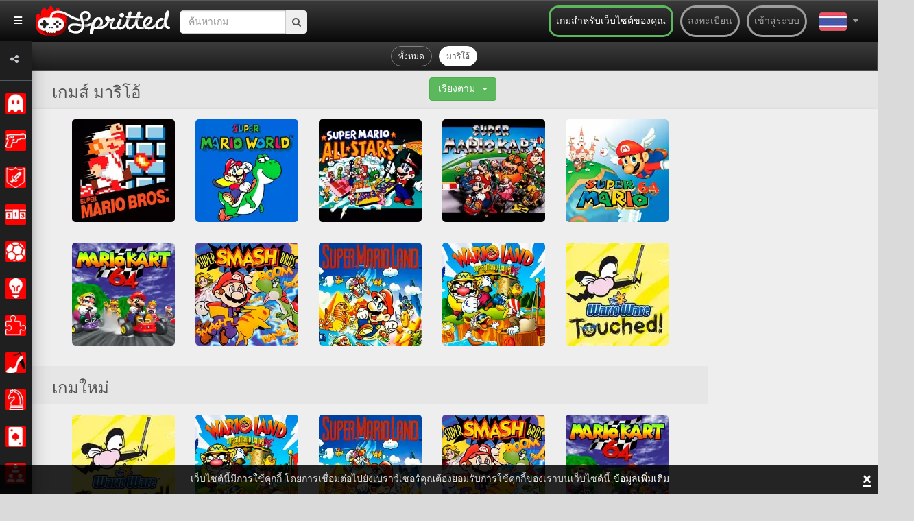

--- FILE ---
content_type: text/html; charset=UTF-8
request_url: https://spritted.com/th/tag/%E0%B9%80%E0%B8%81%E0%B8%A1%E0%B8%AA%E0%B9%8C-%E0%B8%A1%E0%B8%B2%E0%B8%A3%E0%B8%B4%E0%B9%82%E0%B8%AD%E0%B9%89
body_size: 14513
content:
<!DOCTYPE html>
<html lang="th">
<head>
  <title>มาริโอ้ games - เล่นเกมส์ออนไลน์ฟรีที่ Spritted.com</title>

  <meta http-equiv="Content-Type" content="text/html; charset=UTF-8" />
  <meta charset="utf-8"/>
  <meta name="description" content="ซูเปอร์มาริโอเป็นสัญลักษณ์ของเกมระดับโลก ด้วยเหตุนี้เอง เราถึงนำคอลเลคชั่นเกมมาริโอมาให้ มีใครในโลกนี้ไม่เคยเล่นเกมมาริโอบ้าง ที่ Spritted คุณจะได้เล่นเกมมาริโอจากเครื่องเล่นสุดคลาสสิก อย่าง NES, S..."/>
  <meta name="viewport" content="initial-scale=1 maximum-scale=1 user-scalable=0 minimal-ui"/>
  <meta property="fb:app_id" content="1377925389201834"/>
  <meta name="p:domain_verify" content="049e7d5adc8b81409e1b18f6b6ed7350"/>
  <meta name="google-site-verification" content="49IermeqEyrm782S9NS2bKiep28XJ5ADkfd6iJtYp9k" />

  <!-- >> adminlte template -->
  <link rel="stylesheet" href="https://spritted.com/assets/plugins/fontawesome-free/css/all.min.css">
  <link rel="stylesheet" href="https://code.ionicframework.com/ionicons/2.0.1/css/ionicons.min.css">
  <link rel="stylesheet" href="https://spritted.com/assets/dist/css/adminlte2.min.css">
  <link rel="stylesheet" href="https://spritted.com/assets/dist/css/adminlte1.min.css">
  <link rel="stylesheet" href="https://spritted.com/assets/css/flag.css">
  <link href="https://fonts.googleapis.com/css?family=Source+Sans+Pro:300,400,400i,700" rel="stylesheet">
  <!-- << end of adminlte -->

  <link rel="dns-prefetch" href="//connect.facebook.net">
  <link rel="dns-prefetch" href="//apis.google.com">
  <link rel="icon" type="image/x-icon" href="//spritted.com/assets/img/favicon.ico"/>
  <link rel="shortcut icon" href="//spritted.com/assets/img/favicon.png">
  <link href="//spritted.com/assets/css/spritted.css" rel="stylesheet">
  <link rel="alternate" type="application/rss+xml" title="RSS Feed" href="https://spritted.com/th/feed" />
  <link href="https://plus.google.com/+Spritted" rel="publisher" />

  
   <script>
   if(self == top) {
       document.documentElement.style.display = 'block'; 
   } else {
      top.location = self.location;   
   }
  </script>
 
    <link rel="canonical" href="https://spritted.com/th/tag/%E0%B9%80%E0%B8%81%E0%B8%A1%E0%B8%AA%E0%B9%8C-%E0%B8%A1%E0%B8%B2%E0%B8%A3%E0%B8%B4%E0%B9%82%E0%B8%AD%E0%B9%89" />
<link rel="alternate" href="https://spritted.com/cs/tag/mario-bros-hry" hreflang="cs"/>
<link rel="alternate" href="https://spritted.com/de/tag/mario-bros-spiele" hreflang="de"/>
<link rel="alternate" href="https://spritted.com/el/tag/παιχνίδια-mario-bros" hreflang="el"/>
<link rel="alternate" href="https://spritted.com/en/tag/mario-bros-games" hreflang="x-default"/>
<link rel="alternate" href="https://spritted.com/en/tag/mario-bros-games" hreflang="en"/>
<link rel="alternate" href="https://spritted.com/es/tag/juegos-de-mario-bros" hreflang="es"/>
<link rel="alternate" href="https://spritted.com/fr/tag/jeux-de-mario-bros" hreflang="fr"/>
<link rel="alternate" href="https://spritted.com/it/tag/giochi-di-mario-bros" hreflang="it"/>
<link rel="alternate" href="https://spritted.com/ja/tag/マリオ・ブラザーズゲーム" hreflang="ja"/>
<link rel="alternate" href="https://spritted.com/ko/tag/마리오브라더스-게임" hreflang="ko"/>
<link rel="alternate" href="https://spritted.com/pl/tag/gry-mario-bros" hreflang="pl"/>
<link rel="alternate" href="https://spritted.com/pt/tag/jogos-de-mario-bros" hreflang="pt"/>
<link rel="alternate" href="https://spritted.com/ru/tag/игры-братья-марио" hreflang="ru"/>
<link rel="alternate" href="https://spritted.com/th/tag/เกมส์-มาริโอ้" hreflang="th"/>
<link rel="alternate" href="https://spritted.com/tr/tag/mario-bros-oyunları" hreflang="tr"/>
<link rel="alternate" href="https://spritted.com/vi/tag/mario-bros-trò-chơi" hreflang="vi"/>
<meta name="twitter:title" content="Spritted.com">
<meta name="twitter:card" content="summary">
<meta name="twitter:site" content="@spritted">
<meta name="twitter:creator" content="@spritted">
<meta name="twitter:description" content="เกม HTML5 มินิเกมออนไลน์ เกมพิเศษสุดในโลกสังคมเกมออนไลน์กับความสำเร็จที่คูณจะได้รับพร้อมกับการเป็นผู้นำในการจัดอันดับ! พร้อมเล่นเกมได้เลยตอนนี้บน tablet, สมาร์ทโฟน, และPC ของคุณ!"/>
<meta name="twitter:image" content="//spritted.com/assets/img/spritted-icon-600x600.png"/>
<meta property="og:type" content="website" />
<meta property="og:url" content="https://spritted.com/th"/>
<meta property="og:image" content="//spritted.com/assets/img/spritted-icon-600x600.png"/>
<meta property="og:site_name" content="Spritted"/>
<meta property="og:title" content="Spritted.com" />
<meta property="og:description" content="เกม HTML5 มินิเกมออนไลน์ เกมพิเศษสุดในโลกสังคมเกมออนไลน์กับความสำเร็จที่คูณจะได้รับพร้อมกับการเป็นผู้นำในการจัดอันดับ! พร้อมเล่นเกมได้เลยตอนนี้บน tablet, สมาร์ทโฟน, และPC ของคุณ!"/>



   <script type="text/javascript">



    var blacklist = ["rospecoey.com",
                    "cleealenz.com",
                    "totrewrefwassof.com",
                    "hihepthenperke.com",
                    "suparrechegren.com",
                    "aachurill.com",
                    "restaltitthenwas.com",
                    "hertetatenbe.com",
                    "oandellyn.com",
                    "oileriais.com",
                    "edkyee4j4g.com",
                    "g587va6bm1.com",
                    "kc8uit7jt3za.com",
                    "v205xzjv.com",
                    "yb7l1a3r.com",
                    "fjvnlo58395.com",
                    "coolsanstaboy.com",
                    "hookboyreat.com",
                    "stockbeearm.com",
                    "anygetfront.com",
                    "dogshowsonice.com",
                    "letsgotofriday.com",
                    "lilishopstogether.com",
                    "kolliedoo.com"];
    
    function getreferer() {
                var W = "";
                try {
                    W = window.top.document.referrer
                } catch (Y) {
                    if (window.parent) {
                        try {
                            W = window.parent.document.referrer
                        } catch (X) {
                            W = ""
                        }
                    }
                }
                if (W === "") {
                    W = document.referrer
                }
                return W
    }

    function extractDomain(url) {
             var domain;
             if (url.indexOf("://") > -1) {
                 domain = url.split('/')[2];
             }
             else {
                 domain = url.split('/')[0];
             }
             domain = domain.split(':')[0];

             return domain;
    }

    var referer = getreferer();
    referer = extractDomain(referer);
    var arrayLength = blacklist.length;
    if (!!referer) {
            for (var i = 0; i < arrayLength; i++) {
                    if( blacklist[i] === referer) {
                     window.location.href="https://spritted.com/";
                    }
            }
    }


    var site_url = "https://spritted.com/th/",
        base_url = "https://spritted.com/",
        csrf_hash = "",
        time = 1768468812,
        logged = false;
        document.domain = "spritted.com";

/*    (function(i,s,o,g,r,a,m){i['GoogleAnalyticsObject']=r;i[r]=i[r]||function(){
    (i[r].q=i[r].q||[]).push(arguments)},i[r].l=1*new Date();a=s.createElement(o),
    m=s.getElementsByTagName(o)[0];a.async=1;a.src=g;m.parentNode.insertBefore(a,m)
    })(window,document,'script','//www.google-analytics.com/analytics.js','ga');

    ga('create', 'UA-43282477-15', 'auto');

    
    ga('send', 'pageview');*/
   </script>

  <script async src="https://www.googletagmanager.com/gtag/js?id=G-PXJ83M6XQK"></script>
  <script>
    window.dataLayer = window.dataLayer || [];
    function gtag(){dataLayer.push(arguments);}
    gtag('js', new Date());
    gtag('config', 'G-PXJ83M6XQK'); 
      </script>

  <script async src="//pagead2.googlesyndication.com/pagead/js/adsbygoogle.js"></script>
  <script>
    (adsbygoogle = window.adsbygoogle || []).push({
      google_ad_client: "ca-pub-2433076550762661",
      enable_page_level_ads: true
    });
  </script>
  <script src="https://spritted.com/assets/js/lazysizes.min.js" async></script>
   
</head>
<body itemscope="itemscope" itemtype="http://schema.org/WebPage" class="sidebar-mini layout-fixed sidebar-collapse">



<div id="fb-root"></div>
<script>
(function(d, s, id) {
  var js, fjs = d.getElementsByTagName(s)[0];
  if (d.getElementById(id)) return;
  js = d.createElement(s); js.id = id;
  js.src = "//connect.facebook.net/th_TH/sdk.js#xfbml=1&version=v2.3&appId=1377925389201834";
  fjs.parentNode.insertBefore(js, fjs);
}(document, 'script', 'facebook-jssdk'));
</script>

<script src="//apis.google.com/js/platform.js" async defer>
  {lang: 'th'}
</script>


<!-- >> StyleSheet -->
<link rel="stylesheet" href="https://cdnjs.cloudflare.com/ajax/libs/font-awesome/4.7.0/css/font-awesome.min.css">
<link rel="stylesheet" type="text/css" href="https://spritted.com/assets/dist/css/sidebar.css">
<!-- << end of StyleSheet -->

<!-- >> wrapper -->
<div class="wrapper">
  <!-- Navbar -->
  <nav class="main-header navbar navbar-expand navbar-white navbar-light" id="main-header" >    
    <div class="navbar-nav pull-left">
      <a class="nav-link" data-widget="pushmenu" href="#" style="color: white"><i class="fas fa-bars"></i></a>
    </div>
        <a class="home-logo" title='Free Online Games in Spritted.com' href="https://spritted.com/th">
      <strong>Free Online Games</strong>
      <img alt='' width="196" height="44" src="https://cdn1.spritted.com/assets/img/logo_xs.png" class="logo hidden-xs">
      <img alt='' width="100" height="22" src="https://cdn1.spritted.com/assets/img/logo_xxs.png" class="logo hidden-sm hidden-md hidden-lg">
    </a>

    <div class="social-btn-top hidden-xs ">      
      <div class="search-form">
        <form class="navbar-search push-l placeholder" action="">
          <input name="query" 
                 type="text" 
                 class="form-control" 
                 autocomplete="off" 
                 id="navbar-query" 
                 value=""                  
                 placeholder="ค้นหาเกม" 
                 required
                 oninvalid="this.setCustomValidity('กรุณากรอกคำค้นหา!')"
                 oninput="setCustomValidity('')"
                > 
          <button type="submit" id="navbar-submit"><i class="fa fa-search"></i></button>        
        </form>
      </div>    
    </div>

    <script type="text/javascript">
    var terms_text = "You should accept the terms and conditions";
</script>

<div class="navbar-header pull-right nav-login">
  <div class='pull-right'><a class='back-btn' href='#' id='back-btn'><i class="fa fa-arrow-left"></i></a></div>
   <ul class="nav navbar-nav pull-left">

    <li class="pull-right lang-selector dropdown hidden-xs">   
      <a href="#" class="dropdown-toggle" data-toggle="dropdown" aria-haspopup="true" aria-expanded="false" >        
        <div>
          <div class="th" id="main-flag"></div>
          <div class="flag-icon-div">
            <i class="fa fa-caret-down"></i>          
          </div>          
        </div>
      </a>
      <ul class="dropdown-menu" style="top: 60px;">
                        <li>
                  <a class='selected-lang fake-link' 
                     href='#' 
                     data-url='https://spritted.com/en' 
                     hreflang='en' 
                     title='English' 
                     data-lang='en'>
                    <div>
                      <div class='hidden-xs'>English</div>
                      <div class="flag-many-div en"></div>                      
                    </div>
                  </a>
                </li>
                        <li>
                  <a class='selected-lang fake-link' 
                     href='#' 
                     data-url='https://spritted.com/el' 
                     hreflang='el' 
                     title='ελληνικά' 
                     data-lang='el'>
                    <div>
                      <div class='hidden-xs'>ελληνικά</div>
                      <div class="flag-many-div el"></div>                      
                    </div>
                  </a>
                </li>
                        <li>
                  <a class='selected-lang fake-link' 
                     href='#' 
                     data-url='https://spritted.com/es' 
                     hreflang='es' 
                     title='Español' 
                     data-lang='es'>
                    <div>
                      <div class='hidden-xs'>Español</div>
                      <div class="flag-many-div es"></div>                      
                    </div>
                  </a>
                </li>
                        <li>
                  <a class='selected-lang fake-link' 
                     href='#' 
                     data-url='https://spritted.com/cs' 
                     hreflang='cs' 
                     title='Český' 
                     data-lang='cs'>
                    <div>
                      <div class='hidden-xs'>Český</div>
                      <div class="flag-many-div cs"></div>                      
                    </div>
                  </a>
                </li>
                        <li>
                  <a class='selected-lang fake-link' 
                     href='#' 
                     data-url='https://spritted.com/de' 
                     hreflang='de' 
                     title='Deutsch' 
                     data-lang='de'>
                    <div>
                      <div class='hidden-xs'>Deutsch</div>
                      <div class="flag-many-div de"></div>                      
                    </div>
                  </a>
                </li>
                        <li>
                  <a class='selected-lang fake-link' 
                     href='#' 
                     data-url='https://spritted.com/fr' 
                     hreflang='fr' 
                     title='Français' 
                     data-lang='fr'>
                    <div>
                      <div class='hidden-xs'>Français</div>
                      <div class="flag-many-div fr"></div>                      
                    </div>
                  </a>
                </li>
                        <li>
                  <a class='selected-lang fake-link' 
                     href='#' 
                     data-url='https://spritted.com/it' 
                     hreflang='it' 
                     title='Italiano' 
                     data-lang='it'>
                    <div>
                      <div class='hidden-xs'>Italiano</div>
                      <div class="flag-many-div it"></div>                      
                    </div>
                  </a>
                </li>
                        <li>
                  <a class='selected-lang fake-link' 
                     href='#' 
                     data-url='https://spritted.com/ja' 
                     hreflang='ja' 
                     title='Japanese' 
                     data-lang='ja'>
                    <div>
                      <div class='hidden-xs'>Japanese</div>
                      <div class="flag-many-div ja"></div>                      
                    </div>
                  </a>
                </li>
                        <li>
                  <a class='selected-lang fake-link' 
                     href='#' 
                     data-url='https://spritted.com/ko' 
                     hreflang='ko' 
                     title='korean' 
                     data-lang='ko'>
                    <div>
                      <div class='hidden-xs'>Korean</div>
                      <div class="flag-many-div ko"></div>                      
                    </div>
                  </a>
                </li>
                        <li>
                  <a class='selected-lang fake-link' 
                     href='#' 
                     data-url='https://spritted.com/pt' 
                     hreflang='pt' 
                     title='Português' 
                     data-lang='pt'>
                    <div>
                      <div class='hidden-xs'>Português</div>
                      <div class="flag-many-div pt"></div>                      
                    </div>
                  </a>
                </li>
                        <li>
                  <a class='selected-lang fake-link' 
                     href='#' 
                     data-url='https://spritted.com/ru' 
                     hreflang='ru' 
                     title='Русский' 
                     data-lang='ru'>
                    <div>
                      <div class='hidden-xs'>Русский</div>
                      <div class="flag-many-div ru"></div>                      
                    </div>
                  </a>
                </li>
                        <li>
                  <a class='selected-lang fake-link' 
                     href='#' 
                     data-url='https://spritted.com/pl' 
                     hreflang='pl' 
                     title='Polski' 
                     data-lang='pl'>
                    <div>
                      <div class='hidden-xs'>Polski</div>
                      <div class="flag-many-div pl"></div>                      
                    </div>
                  </a>
                </li>
                        <li>
                  <a class='selected-lang fake-link' 
                     href='#' 
                     data-url='https://spritted.com/vi' 
                     hreflang='vi' 
                     title='tiếng Việt' 
                     data-lang='vi'>
                    <div>
                      <div class='hidden-xs'>Tiếng Việt</div>
                      <div class="flag-many-div vi"></div>                      
                    </div>
                  </a>
                </li>
                        <li>
                  <a class='selected-lang fake-link' 
                     href='#' 
                     data-url='https://spritted.com/tr' 
                     hreflang='tr' 
                     title='Türkçe' 
                     data-lang='tr'>
                    <div>
                      <div class='hidden-xs'>Türkçe</div>
                      <div class="flag-many-div tr"></div>                      
                    </div>
                  </a>
                </li>
              </ul>
    </li>
   
		<li class="pull-right"><a href='#' data-toggle='modal' data-target='#loginModal'>เข้าสู่ระบบ</a></li>
		<li class="pull-right"><a href='#' data-toggle='modal' data-target='#signupModal'>ลงทะเบียน</a></li>
      
    <li class="pull-right hidden-xs hidden-sm"><a class="webmasters-link" title='เกมสำหรับเว็บไซต์ของคุณ' href='https://spritted.com/th/webmasters'>เกมสำหรับเว็บไซต์ของคุณ</a></li>

	</ul>
</div>

<div class="modal modal-xs fade" id="loginModal" tabindex="-1" role="dialog" aria-labelledby="myModalLabel" aria-hidden="true">
    <div class="modal-dialog">
        <div class="modal-content">
            <div class="modal-header">
                <button type="button" class="close" data-dismiss="modal" aria-hidden="true">&times;</button>
                <h4 class="modal-title">เข้าสู่ระบบตอนนี้</h4>
            </div>
            <div class="modal-body">
                <form id="login-form" class="form-horizontal">
                    <input type='hidden' name='ci_csrf_token' value='' />
                    <div class="row">
                        <div class="col-xs-12">
                            <div class="alert alert-danger" role="alert" id="form-alert" style="display:none"></div>
                        </div>
                    </div>
                    <div class="row">
                        <div class="col-xs-12">
                            <input type="email" class="form-control" name="identity" placeholder="อีเมล์" />
                        </div>
                    </div>
                    <div class="row">
                        <div class="col-xs-12">
                            <input type="password" class="form-control" name="password" placeholder="รหัสผ่าน" />
                        </div>
                    </div>
                    <div class="row">
                        <div class="col-xs-12">
                            <div class="checkbox checkbox-success">
                                <input type="checkbox" id="remember" value="1" name="remember" checked>
                                <label for="remember">
                                    บันทึกข้อมูลของฉันไว้                                </label>
                            </div>
                        </div>
                        <div class="col-xs-12 text-center">
                            <button type="submit" id="btn-login" class="btn btn-lg btn-default">ส่ง</button>
                        </div>
                    </div>
                </form>

                <div class="row text-center border-bottom">
                    <div class="col-xs-12 forgot">
                        <a href="https://spritted.com/th/authentication/forgot_password">ฉันลืมระหัสผ่านของฉัน?</a> <br> <a href='#' data-toggle='modal' data-target='#signupModal'>สร้างบัญชีใหม่</a>
                    </div>
                </div>

                <div class="row social-login">

                    <div class="col-xs-12">
                        <a rel="nofollow" href="https://spritted.com/hauth/login/Facebook" class="btn btn-lg btn-fb"><i class="fa fa-facebook-square"></i> เข้าสู่ระบบกับ Facebook</a>
                    </div>

                    <div class="col-xs-12">
                        <a rel="nofollow" href="https://spritted.com/hauth/login/Google" class="btn btn-lg btn-google"><i class="fa fa-google-plus-square"></i> เข้าสู่ระบบกับ Google</a>
                    </div>

                </div>
            </div>


        </div>
    </div>
</div>


<div class="modal modal-xs fade" id="signupModal" tabindex="-1" role="dialog" aria-labelledby="myModalLabel" aria-hidden="true">
    <div class="modal-dialog">
        <div class="modal-content">
            <div class="modal-header">
                <button type="button" class="close" data-dismiss="modal" aria-hidden="true">&times;</button>
                <h4 class="modal-title">ลงทะเบียน</h4>
            </div>

            <div class="modal-body">

                <form id="register-form" class="form-horizontal border-bottom" autocomplete="off">
                    <input type='hidden' name='ci_csrf_token' value='' />
                    <div class="row">
                        <div class="col-xs-12">
                            <div class="alert alert-danger" role="alert" id="form-alert" style="display:none"></div>
                        </div>
                    </div>
                    <div class="row">
                        <div class="col-xs-12">
                            <span class="help-block"><small>ขั้นต่ำ 4 ขั้้นสูง 14</small></span>
                            <input type="text" class="form-control" name="nickname" minlength="4" maxlength="14" placeholder="ชื่อ" />
                        </div>
                    </div>
                    <div class="row">
                        <div class="col-xs-12">
                            <input type="email" class="form-control" name="email" placeholder="อีเมล์" />
                        </div>
                    </div>
                    <div class="row">
                        <div class="col-xs-12">
                            <span class="help-block"><small>ขั้นต่ำ 8 ขั้้นสูง 20</small></span>
                            <input type="password" class="form-control" name="password" pattern="^.{8}.*$" maxlength="20" placeholder="รหัสผ่าน" />
                        </div>
                    </div>

                    <div class="row text-center">
                        <div class="col-xs-12 legal">
                            
                                                        <a target='_black' href="https://spritted.com/legal/spritted_terms_of_service_en.pdf">ข้าพเจ้าขอยอมรับ ข้อกำหนดและเงื่อนไขสำหรับการใช้</a>
                        </div>
                    </div>

                    <div class="row">
                        <div class="col-xs-12 text-center">
                            <button type="submit" id="btn-register" class="btn btn-lg btn-default">ส่ง</button>
                        </div>
                    </div>
                </form>

                <div class="row social-login">

                    <div class="col-xs-12">
                        <a rel="nofollow" href="https://spritted.com/hauth/login/Facebook" class="btn btn-lg btn-fb"><i class="fa fa-facebook-square"></i> เข้าสู่ระบบกับ Facebook</a>
                    </div>

                    <div class="col-xs-12">
                        <a rel="nofollow" href="https://spritted.com/hauth/login/Google" class="btn btn-lg btn-google"><i class="fa fa-google-plus-square"></i> เข้าสู่ระบบกับ Google</a>
                    </div>

                </div>
            </div>
        </div>
    </div>
</div>
<style type="text/css">
  #main-flag{ margin-right: 5px; vertical-align: middle;}
  .fa.fa-caret-down{ margin-right: 10px; }
  .flag-icon-div{ display: inline-block;}
  div.hidden-xs{ display: inline-block; }
  .flag-many-div{ vertical-align: middle; margin-left: 10px; }
</style>
  </nav>

  <!-- Main Sidebar Container -->
  <aside class="main-sidebar sidebar-dark-primary elevation-4" style="z-index: 999;">

    <div class="sidebar">
      <div class="user-panel mt-3 pb-3 mb-3 d-flex" style="padding: 0px!important;">
        <div class="image" style="padding-left: 15px; padding-top: 7px;">          
          <a href="javascript:void(0)"><i class="fa fa-share-alt"></i></a>
        </div>

        <div class="info header-social">
          <ul>
            <li>
              <a class='facebook' rel="me" href="https://www.facebook.com/Spritted-102960228199867" target="_blank">
                <i class="fa fa-facebook"></i>
              </a>
            </li>
            <li>
              <a class='twitter' rel="me" href="https://www.twitter.com/spritted" target="_blank">
                <i class="fa fa-twitter"></i>
              </a>
            </li>            
            <li>
              <a class='pinterest' rel="me" href="https://es.pinterest.com/spritted/" target="_blank">
                <i class="fa fa-pinterest"></i>
              </a>
            </li>
            <li>
              <a class='youtube' rel="me" href="https://www.youtube.com/channel/UC8_a31bWHXwoWCmfOWxVB_A" target="_blank">
                <i class="fa fa-youtube"></i>
              </a>
            </li>
            <li>
              <a class='tiktok' rel="me" href="https://www.tiktok.com/@spritted" target="_blank">
                <img class="tiktok" src="https://spritted.com/assets/img/tiktok-black.png">
              </a>
            </li>
            <li>
              <a class='instagram' rel="me" href="https://www.instagram.com/spritted_games/" target="_blank">
                <i class="fab fa-instagram"></i>
              </a>
            </li>
          </ul>
        </div>
      </div>

      <nav class="mt-2" id="mt-2">
        <ul class="nav nav-sidebar flex-column" data-widget="treeview" role="menu" data-accordion="false">
        
                  <li class="nav-item has-treeview">
          
                      <a href="https://spritted.com/th/cat/classic-games" class="_nav-link">
                        <img alt='' src="https://cms.spritted.com/upload/icons/b8cc84eae4c0b2811862718acb6a6d8b.png" 
                   width="30" height="30"
                   alt="icons"
                   title="คลาสสิก"
                   >
              <p class="_nav-link-p">คลาสสิก</p>
            </a>
            
            <a href="#" class="nav-link nav-link-a">
              <i class="fas fa-angle-left right" 
                 style="padding: 5px; display: ">
              </i>
            </a>

            <ul class="nav nav-treeview">
                                                          <li class="nav-item">
                  <a href="https://spritted.com/th/tag/เกมส์-อาเขตคลาสสิก" class="nav-link ">
                    <i class="far fa-circle nav-icon"></i>
                    <p>อาเขตคลาสสิก</p>
                  </a>
                </li>
                                              <li class="nav-item">
                  <a href="https://spritted.com/th/tag/เกมส์-อาตาริ" class="nav-link ">
                    <i class="far fa-circle nav-icon"></i>
                    <p>อาตาริ</p>
                  </a>
                </li>
                                              <li class="nav-item">
                  <a href="https://spritted.com/th/tag/เกมส์-เอ็นอีซี" class="nav-link ">
                    <i class="far fa-circle nav-icon"></i>
                    <p>เอ็นอีซี</p>
                  </a>
                </li>
                                              <li class="nav-item">
                  <a href="https://spritted.com/th/tag/เกมส์-นินเทนโด" class="nav-link ">
                    <i class="far fa-circle nav-icon"></i>
                    <p>นินเทนโด</p>
                  </a>
                </li>
                                              <li class="nav-item">
                  <a href="https://spritted.com/th/tag/เกมส์-เพลย์สเตชั่น" class="nav-link ">
                    <i class="far fa-circle nav-icon"></i>
                    <p>เพลย์สเตชัน</p>
                  </a>
                </li>
                                              <li class="nav-item">
                  <a href="https://spritted.com/th/tag/เกมส์-เซก้า" class="nav-link ">
                    <i class="far fa-circle nav-icon"></i>
                    <p>เซก้า</p>
                  </a>
                </li>
               
                        </ul>
          </li>
                  <li class="nav-item has-treeview">
          
                      <a href="https://spritted.com/th/cat/action-games" class="_nav-link">
                        <img alt='' src="https://cms.spritted.com/upload/icons/bde16a075486dc2c83d7f849df91ffdb.png" 
                   width="30" height="30"
                   alt="icons"
                   title="แอคชั่น"
                   >
              <p class="_nav-link-p">แอคชั่น</p>
            </a>
            
            <a href="#" class="nav-link nav-link-a">
              <i class="fas fa-angle-left right" 
                 style="padding: 5px; display: ">
              </i>
            </a>

            <ul class="nav nav-treeview">
                                                          <li class="nav-item">
                  <a href="https://spritted.com/th/tag/เกมส์-เดินหน้าต่อย" class="nav-link ">
                    <i class="far fa-circle nav-icon"></i>
                    <p>เดินหน้าต่อย</p>
                  </a>
                </li>
                                              <li class="nav-item">
                  <a href="https://spritted.com/th/tag/เกมส์-ต่อสู้" class="nav-link ">
                    <i class="far fa-circle nav-icon"></i>
                    <p>การต่อสู้</p>
                  </a>
                </li>
                                              <li class="nav-item">
                  <a href="https://spritted.com/th/tag/เกมส์-ใครคือฆาตกร" class="nav-link ">
                    <i class="far fa-circle nav-icon"></i>
                    <p>ฆาตกรรม</p>
                  </a>
                </li>
                                              <li class="nav-item">
                  <a href="https://spritted.com/th/tag/เกมส์-นินจา" class="nav-link ">
                    <i class="far fa-circle nav-icon"></i>
                    <p>นินจา</p>
                  </a>
                </li>
                                              <li class="nav-item">
                  <a href="https://spritted.com/th/tag/เกมส์-เดินหน้ายิง" class="nav-link ">
                    <i class="far fa-circle nav-icon"></i>
                    <p>เดินหน้ายิง</p>
                  </a>
                </li>
                                              <li class="nav-item">
                  <a href="https://spritted.com/th/tag/เกมส์-ยิงปืน" class="nav-link ">
                    <i class="far fa-circle nav-icon"></i>
                    <p>การยิงปืน</p>
                  </a>
                </li>
                                              <li class="nav-item">
                  <a href="https://spritted.com/th/tag/เกมส์-สงคราม" class="nav-link ">
                    <i class="far fa-circle nav-icon"></i>
                    <p>สงคราม</p>
                  </a>
                </li>
               
                        </ul>
          </li>
                  <li class="nav-item has-treeview">
          
                      <a href="https://spritted.com/th/cat/adventure-games" class="_nav-link">
                        <img alt='' src="https://cms.spritted.com/upload/icons/38494f8d28126b227c738290cf620252.png" 
                   width="30" height="30"
                   alt="icons"
                   title="การผจญภัย"
                   >
              <p class="_nav-link-p">การผจญภัย</p>
            </a>
            
            <a href="#" class="nav-link nav-link-a">
              <i class="fas fa-angle-left right" 
                 style="padding: 5px; display: ">
              </i>
            </a>

            <ul class="nav nav-treeview">
                                                          <li class="nav-item">
                  <a href="https://spritted.com/th/tag/เกมส์-นักสืบ" class="nav-link ">
                    <i class="far fa-circle nav-icon"></i>
                    <p>นักสืบ</p>
                  </a>
                </li>
                                              <li class="nav-item">
                  <a href="https://spritted.com/th/tag/เกมส์-หาทางออก" class="nav-link ">
                    <i class="far fa-circle nav-icon"></i>
                    <p>หาทางออก</p>
                  </a>
                </li>
                                              <li class="nav-item">
                  <a href="https://spritted.com/th/tag/เกมส์-สยองขวัญเอาชีวิตรอด" class="nav-link ">
                    <i class="far fa-circle nav-icon"></i>
                    <p>สยองขวัญ</p>
                  </a>
                </li>
                                              <li class="nav-item">
                  <a href="https://spritted.com/th/tag/เกมส์-ปริศนา" class="nav-link ">
                    <i class="far fa-circle nav-icon"></i>
                    <p>ปริศนา</p>
                  </a>
                </li>
                                              <li class="nav-item">
                  <a href="https://spritted.com/th/tag/เกมส์-เล่นจำลองตามบทบาท" class="nav-link ">
                    <i class="far fa-circle nav-icon"></i>
                    <p>เล่นจำลองตามบทบาท</p>
                  </a>
                </li>
                                              <li class="nav-item">
                  <a href="https://spritted.com/th/tag/เกมส์-ซ่อนวัตถุ" class="nav-link ">
                    <i class="far fa-circle nav-icon"></i>
                    <p>ซ่อนวัตถุ</p>
                  </a>
                </li>
                                              <li class="nav-item">
                  <a href="https://spritted.com/th/tag/เกมส์-อาร์พีจี" class="nav-link ">
                    <i class="far fa-circle nav-icon"></i>
                    <p>อาร์พีจี</p>
                  </a>
                </li>
               
                        </ul>
          </li>
                  <li class="nav-item has-treeview">
          
                      <a href="https://spritted.com/th/cat/racing-games" class="_nav-link">
                        <img alt='' src="https://cms.spritted.com/upload/icons/7b9a0caf0f2416228649b392764a3d53.png" 
                   width="30" height="30"
                   alt="icons"
                   title="แข่งรถ"
                   >
              <p class="_nav-link-p">แข่งรถ</p>
            </a>
            
            <a href="#" class="nav-link nav-link-a">
              <i class="fas fa-angle-left right" 
                 style="padding: 5px; display: ">
              </i>
            </a>

            <ul class="nav nav-treeview">
                                                          <li class="nav-item">
                  <a href="https://spritted.com/th/tag/เกมส์-รูเล็ตต์สไตล์แข่งรถ" class="nav-link ">
                    <i class="far fa-circle nav-icon"></i>
                    <p>รถแข่ง</p>
                  </a>
                </li>
                                              <li class="nav-item">
                  <a href="https://spritted.com/th/tag/เกมส์-แข่งรถสูตร1" class="nav-link ">
                    <i class="far fa-circle nav-icon"></i>
                    <p>รถสูตร 1</p>
                  </a>
                </li>
                                              <li class="nav-item">
                  <a href="https://spritted.com/th/tag/เกมส์-แข่งรถโกคาร์ท" class="nav-link ">
                    <i class="far fa-circle nav-icon"></i>
                    <p>โกคาร์ท</p>
                  </a>
                </li>
                                              <li class="nav-item">
                  <a href="https://spritted.com/th/tag/เกมส์-ขับรถแข่ง" class="nav-link ">
                    <i class="far fa-circle nav-icon"></i>
                    <p>การแข่งรถ</p>
                  </a>
                </li>
                                              <li class="nav-item">
                  <a href="https://spritted.com/th/tag/เกมส์-แข่งรถนาสคาร์รถสต๊อก" class="nav-link ">
                    <i class="far fa-circle nav-icon"></i>
                    <p>รถนาสคาร์</p>
                  </a>
                </li>
                                              <li class="nav-item">
                  <a href="https://spritted.com/th/tag/เกมส์-แข่งรถแรลลี่" class="nav-link ">
                    <i class="far fa-circle nav-icon"></i>
                    <p>แข่งแรลลี่</p>
                  </a>
                </li>
               
                        </ul>
          </li>
                  <li class="nav-item has-treeview">
          
                      <a href="https://spritted.com/th/cat/sport-games" class="_nav-link">
                        <img alt='' src="https://cms.spritted.com/upload/icons/52c8fe834a85794c38221f2d6528ab67.png" 
                   width="30" height="30"
                   alt="icons"
                   title="กีฬา"
                   >
              <p class="_nav-link-p">กีฬา</p>
            </a>
            
            <a href="#" class="nav-link nav-link-a">
              <i class="fas fa-angle-left right" 
                 style="padding: 5px; display: ">
              </i>
            </a>

            <ul class="nav nav-treeview">
                                                          <li class="nav-item">
                  <a href="https://spritted.com/th/tag/เกมส์-อเมริกันฟุตบอล" class="nav-link ">
                    <i class="far fa-circle nav-icon"></i>
                    <p>อเมริกันฟุตบอล</p>
                  </a>
                </li>
                                              <li class="nav-item">
                  <a href="https://spritted.com/th/tag/เกมส์-กีฬาเบสบอล" class="nav-link ">
                    <i class="far fa-circle nav-icon"></i>
                    <p>กีฬาเบสบอล</p>
                  </a>
                </li>
                                              <li class="nav-item">
                  <a href="https://spritted.com/th/tag/เกมส์-บาสเกตบอล" class="nav-link ">
                    <i class="far fa-circle nav-icon"></i>
                    <p>บาสเกตบอล</p>
                  </a>
                </li>
                                              <li class="nav-item">
                  <a href="https://spritted.com/th/tag/เกมส์-กอล์ฟ" class="nav-link ">
                    <i class="far fa-circle nav-icon"></i>
                    <p>กอล์ฟ</p>
                  </a>
                </li>
                                              <li class="nav-item">
                  <a href="https://spritted.com/th/tag/เกมส์-ฮอกกี้" class="nav-link ">
                    <i class="far fa-circle nav-icon"></i>
                    <p>ฮอกกี้</p>
                  </a>
                </li>
                                              <li class="nav-item">
                  <a href="https://spritted.com/th/tag/เกมส์-บิลเลียด" class="nav-link ">
                    <i class="far fa-circle nav-icon"></i>
                    <p>บิลเลียด</p>
                  </a>
                </li>
                                              <li class="nav-item">
                  <a href="https://spritted.com/th/tag/เกมส์-สเก็ตบอร์ด" class="nav-link ">
                    <i class="far fa-circle nav-icon"></i>
                    <p>สเก็ตบอร์ด</p>
                  </a>
                </li>
                                              <li class="nav-item">
                  <a href="https://spritted.com/th/tag/เกมส์-ฟุตบอล" class="nav-link ">
                    <i class="far fa-circle nav-icon"></i>
                    <p>ฟุตบอล</p>
                  </a>
                </li>
                                              <li class="nav-item">
                  <a href="https://spritted.com/th/tag/เกมส์-เทนนิส" class="nav-link ">
                    <i class="far fa-circle nav-icon"></i>
                    <p>เทนนิส</p>
                  </a>
                </li>
               
                        </ul>
          </li>
                  <li class="nav-item has-treeview">
          
                      <a href="https://spritted.com/th/cat/strategy-games" class="_nav-link">
                        <img alt='' src="https://cms.spritted.com/upload/icons/33cd10c9546f18ce22e29d398a4b3a8a.png" 
                   width="30" height="30"
                   alt="icons"
                   title="วางแผน"
                   >
              <p class="_nav-link-p">วางแผน</p>
            </a>
            
            <a href="#" class="nav-link nav-link-a">
              <i class="fas fa-angle-left right" 
                 style="padding: 5px; display: ">
              </i>
            </a>

            <ul class="nav nav-treeview">
                                                          <li class="nav-item">
                  <a href="https://spritted.com/th/tag/เกมส์-แนวป้องกันฐาน" class="nav-link ">
                    <i class="far fa-circle nav-icon"></i>
                    <p>การป้องกันฐาน</p>
                  </a>
                </li>
                                              <li class="nav-item">
                  <a href="https://spritted.com/th/tag/เกมส์-สนามรบ" class="nav-link ">
                    <i class="far fa-circle nav-icon"></i>
                    <p>สนามรบ</p>
                  </a>
                </li>
                                              <li class="nav-item">
                  <a href="https://spritted.com/th/tag/เกมส์-ก่อสร้าง" class="nav-link ">
                    <i class="far fa-circle nav-icon"></i>
                    <p>ก่อสร้าง</p>
                  </a>
                </li>
                                              <li class="nav-item">
                  <a href="https://spritted.com/th/tag/จับเกม" class="nav-link ">
                    <i class="far fa-circle nav-icon"></i>
                    <p>การจับกุม</p>
                  </a>
                </li>
                                              <li class="nav-item">
                  <a href="https://spritted.com/th/tag/เกมส์-ที่ใช้กฎฟิสิกส์" class="nav-link ">
                    <i class="far fa-circle nav-icon"></i>
                    <p>ฟิสิกส์</p>
                  </a>
                </li>
                                              <li class="nav-item">
                  <a href="https://spritted.com/th/tag/เกมส์-ในฐานะบริการ" class="nav-link ">
                    <i class="far fa-circle nav-icon"></i>
                    <p>บริการ</p>
                  </a>
                </li>
                                              <li class="nav-item">
                  <a href="https://spritted.com/th/tag/เกมส์-ที่ใช้ทักษะ" class="nav-link ">
                    <i class="far fa-circle nav-icon"></i>
                    <p>ทักษะ</p>
                  </a>
                </li>
                                              <li class="nav-item">
                  <a href="https://spritted.com/th/tag/เกมส์-แนวสร้างป้อม" class="nav-link ">
                    <i class="far fa-circle nav-icon"></i>
                    <p>สร้างป้อม</p>
                  </a>
                </li>
                                              <li class="nav-item">
                  <a href="https://spritted.com/th/tag/เกมส์-สงคราม" class="nav-link ">
                    <i class="far fa-circle nav-icon"></i>
                    <p>สงคราม</p>
                  </a>
                </li>
               
                        </ul>
          </li>
                  <li class="nav-item has-treeview">
          
                      <a href="https://spritted.com/th/cat/puzzle-games" class="_nav-link">
                        <img alt='' src="https://cms.spritted.com/upload/icons/0eae88db94ae2767a0147fc799468198.png" 
                   width="30" height="30"
                   alt="icons"
                   title="ปริศนา"
                   >
              <p class="_nav-link-p">ปริศนา</p>
            </a>
            
            <a href="#" class="nav-link nav-link-a">
              <i class="fas fa-angle-left right" 
                 style="padding: 5px; display: ">
              </i>
            </a>

            <ul class="nav nav-treeview">
                                                          <li class="nav-item">
                  <a href="https://spritted.com/th/tag/เกมส์-คอนเนค" class="nav-link ">
                    <i class="far fa-circle nav-icon"></i>
                    <p>คอนเนค</p>
                  </a>
                </li>
                                              <li class="nav-item">
                  <a href="https://spritted.com/th/tag/เกมส์-ตรรกศาสตร์ต่อค่าความจริง" class="nav-link ">
                    <i class="far fa-circle nav-icon"></i>
                    <p>ตรรกะ</p>
                  </a>
                </li>
                                              <li class="nav-item">
                  <a href="https://spritted.com/th/tag/เกมส์-ฝ่าอุปสรรค" class="nav-link ">
                    <i class="far fa-circle nav-icon"></i>
                    <p>อุปสรรค</p>
                  </a>
                </li>
                                              <li class="nav-item">
                  <a href="https://spritted.com/th/tag/เกมส์-เตตริส" class="nav-link ">
                    <i class="far fa-circle nav-icon"></i>
                    <p>เตตริส</p>
                  </a>
                </li>
               
                        </ul>
          </li>
                  <li class="nav-item has-treeview">
          
                      <a href="https://spritted.com/th/cat/girl-games" class="_nav-link">
                        <img alt='' src="https://cms.spritted.com/upload/icons/a485a331508ede0cb1bc8091f5908dc9.png" 
                   width="30" height="30"
                   alt="icons"
                   title="เด็กผู้หญิง"
                   >
              <p class="_nav-link-p">เด็กผู้หญิง</p>
            </a>
            
            <a href="#" class="nav-link nav-link-a">
              <i class="fas fa-angle-left right" 
                 style="padding: 5px; display: ">
              </i>
            </a>

            <ul class="nav nav-treeview">
                                                          <li class="nav-item">
                  <a href="https://spritted.com/th/tag/เกมส์-บาร์บี้" class="nav-link ">
                    <i class="far fa-circle nav-icon"></i>
                    <p>ตุ๊กตาบาร์บี้</p>
                  </a>
                </li>
                                              <li class="nav-item">
                  <a href="https://spritted.com/th/tag/เกมส์-ปรุงอาหาร" class="nav-link ">
                    <i class="far fa-circle nav-icon"></i>
                    <p>การปรุงอาหาร</p>
                  </a>
                </li>
                                              <li class="nav-item">
                  <a href="https://spritted.com/th/tag/เกมส์-เต้นรำ" class="nav-link ">
                    <i class="far fa-circle nav-icon"></i>
                    <p>เต้นรำ</p>
                  </a>
                </li>
                                              <li class="nav-item">
                  <a href="https://spritted.com/th/tag/เกมส์-แต่งตัว" class="nav-link ">
                    <i class="far fa-circle nav-icon"></i>
                    <p>แต่งตัว</p>
                  </a>
                </li>
                                              <li class="nav-item">
                  <a href="https://spritted.com/th/tag/เกมส์-แนวเจ้าหญิง" class="nav-link ">
                    <i class="far fa-circle nav-icon"></i>
                    <p>เจ้าหญิง</p>
                  </a>
                </li>
                                              <li class="nav-item">
                  <a href="https://spritted.com/th/tag/เกมส์-ช่างทำผม" class="nav-link ">
                    <i class="far fa-circle nav-icon"></i>
                    <p>ทำผม</p>
                  </a>
                </li>
                                              <li class="nav-item">
                  <a href="https://spritted.com/th/tag/เกมส์-จัดงานแต่งงาน" class="nav-link ">
                    <i class="far fa-circle nav-icon"></i>
                    <p>งานแต่งงาน</p>
                  </a>
                </li>
               
                        </ul>
          </li>
                  <li class="nav-item has-treeview">
          
                      <a href="https://spritted.com/th/cat/board-games" class="_nav-link">
                        <img alt='' src="https://cms.spritted.com/upload/icons/4b9187546ce59a98a62cf19ab5951802.png" 
                   width="30" height="30"
                   alt="icons"
                   title="เกมส์กระดาน"
                   >
              <p class="_nav-link-p">เกมส์กระดาน</p>
            </a>
            
            <a href="#" class="nav-link nav-link-a">
              <i class="fas fa-angle-left right" 
                 style="padding: 5px; display: ">
              </i>
            </a>

            <ul class="nav nav-treeview">
                                                          <li class="nav-item">
                  <a href="https://spritted.com/th/tag/เกมส์-ไพ่" class="nav-link ">
                    <i class="far fa-circle nav-icon"></i>
                    <p>การ์ด</p>
                  </a>
                </li>
                                              <li class="nav-item">
                  <a href="https://spritted.com/th/tag/เกมส์หมากรุก" class="nav-link ">
                    <i class="far fa-circle nav-icon"></i>
                    <p>หมากรุก</p>
                  </a>
                </li>
                                              <li class="nav-item">
                  <a href="https://spritted.com/th/tag/เกมส์-ไพ่นกกระจอก" class="nav-link ">
                    <i class="far fa-circle nav-icon"></i>
                    <p>ไพ่นกกระจอก</p>
                  </a>
                </li>
                                              <li class="nav-item">
                  <a href="https://spritted.com/th/tag/เกมส์-เรียงไพ่" class="nav-link ">
                    <i class="far fa-circle nav-icon"></i>
                    <p>ไพ่แมงมุม</p>
                  </a>
                </li>
               
                        </ul>
          </li>
                  <li class="nav-item has-treeview">
          
                      <a href="https://spritted.com/th/cat/casino" class="_nav-link">
                        <img alt='' src="https://cms.spritted.com/upload/icons/5fc6cc4409d275a8cac96ebb92d59b08.png" 
                   width="30" height="30"
                   alt="icons"
                   title="คาสิิโน"
                   >
              <p class="_nav-link-p">คาสิิโน</p>
            </a>
            
            <a href="#" class="nav-link nav-link-a">
              <i class="fas fa-angle-left right" 
                 style="padding: 5px; display: ">
              </i>
            </a>

            <ul class="nav nav-treeview">
                                                          <li class="nav-item">
                  <a href="https://spritted.com/th/tag/เกมส์-ไพ่แบลคแจค" class="nav-link ">
                    <i class="far fa-circle nav-icon"></i>
                    <p>ไพ่แบลคแจค</p>
                  </a>
                </li>
                                              <li class="nav-item">
                  <a href="https://spritted.com/th/tag/board-games" class="nav-link ">
                    <i class="far fa-circle nav-icon"></i>
                    <p>Board Games</p>
                  </a>
                </li>
                                              <li class="nav-item">
                  <a href="https://spritted.com/th/tag/เกมส์-ไพ่โป๊กเกอร์" class="nav-link ">
                    <i class="far fa-circle nav-icon"></i>
                    <p>โป๊กเกอร์</p>
                  </a>
                </li>
                                              <li class="nav-item">
                  <a href="https://spritted.com/th/tag/เกมส์-รูเล็ต" class="nav-link ">
                    <i class="far fa-circle nav-icon"></i>
                    <p>รูเล็ต</p>
                  </a>
                </li>
                                              <li class="nav-item">
                  <a href="https://spritted.com/th/tag/เกมส์-สล็อตแมชชีน" class="nav-link ">
                    <i class="far fa-circle nav-icon"></i>
                    <p>สล็อตแมชชีน</p>
                  </a>
                </li>
               
                        </ul>
          </li>
                  <li class="nav-item has-treeview">
          
                                  <a href="https://spritted.com/th/tag/เกมส์-ผู้เล่นหลายคน" class="_nav-link">
                        <img alt='' src="https://cms.spritted.com/upload/icons/8e4f06939c55846cd9478e57d7315ec6.png" 
                   width="30" height="30"
                   alt="icons"
                   title="ผู้เล่นหลายคน"
                   >
              <p class="_nav-link-p">ผู้เล่นหลายคน</p>
            </a>
            
            <a href="#" class="nav-link nav-link-a">
              <i class="fas fa-angle-left right" 
                 style="padding: 5px; display: none">
              </i>
            </a>

            <ul class="nav nav-treeview">
                                                          <li class="nav-item">
                  <a href="https://spritted.com/th/tag/เกมส์-ผู้เล่นหลายคน" class="nav-link ">
                    <i class="far fa-circle nav-icon"></i>
                    <p>ผู้เล่นหลายคน</p>
                  </a>
                </li>
               
                        </ul>
          </li>
                  <li class="nav-item has-treeview">
          
                                  <a href="https://spritted.com/th/tag/เกมส์-ตลก" class="_nav-link">
                        <img alt='' src="https://cms.spritted.com/upload/icons/dbac772d2aa6221d0e911587dd36488c.png" 
                   width="30" height="30"
                   alt="icons"
                   title="ตลก"
                   >
              <p class="_nav-link-p">ตลก</p>
            </a>
            
            <a href="#" class="nav-link nav-link-a">
              <i class="fas fa-angle-left right" 
                 style="padding: 5px; display: none">
              </i>
            </a>

            <ul class="nav nav-treeview">
                                                          <li class="nav-item">
                  <a href="https://spritted.com/th/tag/เกมส์-ตลก" class="nav-link ">
                    <i class="far fa-circle nav-icon"></i>
                    <p>ตลก</p>
                  </a>
                </li>
               
                        </ul>
          </li>
                  <li class="nav-item has-treeview">
          
                                  <a href="https://spritted.com/th/tag/เกมส์-แอคชั่นแบบผู้เล่นหลายคน" class="_nav-link">
                        <img alt='' src="https://cms.spritted.com/upload/icons/ba3c40a02618aea880075506f112e600.png" 
                   width="30" height="30"
                   alt="icons"
                   title="เกมส์แอคชั่นแบบผู้เล่นหลายคน"
                   >
              <p class="_nav-link-p">เกมส์แอคชั่นแบบผู้เล่นหลายคน</p>
            </a>
            
            <a href="#" class="nav-link nav-link-a">
              <i class="fas fa-angle-left right" 
                 style="padding: 5px; display: none">
              </i>
            </a>

            <ul class="nav nav-treeview">
                                                          <li class="nav-item">
                  <a href="https://spritted.com/th/tag/เกมส์-แอคชั่นแบบผู้เล่นหลายคน" class="nav-link ">
                    <i class="far fa-circle nav-icon"></i>
                    <p>เกมส์แอคชั่นแบบผู้เล่นหลายคน</p>
                  </a>
                </li>
               
                        </ul>
          </li>
                </ul>
      </nav>

    </div>
  </aside>


  <!-- >> content-wrapper -->
  <div class="content-wrapper">

    <!-- >> Main content -->
    <section class="content">
      
        
<style type="text/css">
  a.nav-link.nav-link-a{
    height: 46px!important; display: inline-block!important; margin-left: 3px!important;
  }
  a._nav-link{
    padding: 8px!important; float: left; width: 85%!important;
  }
  p._nav-link-p{
    padding-left: 5px!important; display: inline-block!important;
  }
  .nav-item.has-treeview{
    cursor: pointer;
  }
  #mt-2{ height: 100vh; overflow: auto; }
  /*scroll bar*/
  /* width */
  ::-webkit-scrollbar {
    width: 5px;
  }

  /* Track */
  ::-webkit-scrollbar-track {
    box-shadow: inset 0 0 5px grey; 
    border-radius: 10px;
  }
   
  /* Handle */
  ::-webkit-scrollbar-thumb {
    background: white; 
    border-radius: 10px;
  }

  /* Handle on hover */
  ::-webkit-scrollbar-thumb:hover {
    background: #b30000; 
  }

  /* navbar */  
  .navbar-search{
    padding-top: 14px; 
    padding-left: 14px; 
    width: 200px; 
    text-align: center; 
    display: flex;
  }
  #navbar-query{
    border-top-left-radius: 5px;
    border-bottom-left-radius: 5px;
    border-top-right-radius: 0px;
    border-bottom-right-radius: 0px;
    outline: 0;
  }
  #navbar-submit{
    border-width: 0px;
    outline: 0px;
    width: 35px;
    border-top-left-radius: 0px;
    border-bottom-left-radius: 0px;
    border-top-right-radius: 5px;
    border-bottom-right-radius: 5px;
    cursor: pointer;
  }
  #navabar-submit:focus{
    border-color: #66afe9;
    outline: 0;
    box-shadow: inset 0 1px 1px rgba(0,0,0,.075), 0 0 8px rgba(102,175,233,0.6);
  }
  #navbar-submit>i{
    margin-top: 3px;
  }
  /*.tiktok */
  .header-social li>a.tiktok, a.tiktok {
    background-color: #ccc;
    padding: 5px 7px;
  }
  .header-social li>a>img{
    text-align: center;
    width: 25px;
    height: 25px;
    opacity: 0.85;
  }
  .tiktok>img {
    text-align: center;
    opacity: 0.85;
  }
  .header-social li>a>img:hover, .tiktok>img:hover {
    opacity: 1;
  }
  .header-social li>a.tiktok:hover, a.tiktok:hover {
    background-color: white;
  }
  /*>> */
  .header-social li>a.instagram, a.instagram {
    background-color: #609;
  }
  .header-social li>a.instagram:hover, a.instagram:hover {
    background-color: #990be0;
  }

  .header-social li{
    margin-left: 0px;
  }  
  @media (min-width: 992px){
    .main-sidebar, .main-sidebar::before{
      width: 286px;
    }
    .sidebar-mini.sidebar-collapse .main-sidebar:hover, .sidebar-mini.sidebar-collapse .main-sidebar.sidebar-focused{
      width: 286px;   
    }
  }  
</style>
 <!-- Carousel-->
<div class="container-fluid" >
      
        <div class="row"> 
          <div id="main-slider" class="carousel slide" data-ride="carousel">

          
            <ol class="carousel-indicators hidden-xs">

                        
            </ol>


            <div class="carousel-inner" role="listbox" style="min-height: 42px!important;">

            

          
             
            </div>

         </div>
       </div>
     
</div>

   <!--End Carousel--><!-- Main Content -->
<div class="container-fluid module-categories">
  <div class="row">
    <div class="col-xs-12 categories-nav">
      <!-- Tabs categories -->
      <ul class="categories-home">

          <li><a href='https://spritted.com/th/tag' title='ทั้งหมด'><small>ทั้งหมด</small></a></li><li class='active'><a data-url='https://spritted.com/th/tag/เกมส์-มาริโอ้' class='fake-link' href='https://spritted.com/th/tag/เกมส์-มาริโอ้' title='มาริโอ้'><small>มาริโอ้</small></a></li>      </ul>
           <!-- Tabs categories -->
    </div>
    <!-- section game -->
    <div class="col-sm-12" style="background: #e6e6e6;">
      <div class="col-sm-4 col-xs-12">
        <h3>เกมส์ มาริโอ้</h3>
      </div>
      <div class="col-sm-4 hidden-xs" style="padding-top: 10px;">
        <div class="dropdown" style="margin-left: 40%">
                    <button class="btn btn-success dropdown-toggle" type="button" data-toggle="dropdown">
            เรียงตาม<span class="caret" style="margin-left: 10px;"></span>
          </button>
          <ul class="dropdown-menu">
            <li><a href="?sort=play"> เกมยอดนิยม</a></li>
            <li><a href="?sort=latest"> เกมล่าสุด</a></li>
            <li><a href="?sort=rated"> เกมที่ได้รับคะแนนสูงสุด</a></li>
          </ul>
        </div>        
      </div>
      <div class="col-sm-4 hidden-xs"></div>      
    </div>
    <!-- << div -->    
  </div>
  

<div class="row module-top">
  <div class="col-sm-10 col-xs-12 padding-0" id="col-sm-10"><!-- col-sm-10 -->
          <!-- Main column -->
          <div class="parent_grid col-xs-12 padding-0" style="opacity: 0;">

            <!-- Square games -->
            <div class="grid" id="section-game" data-masonry='{ "itemSelector": ".grid-item", "columnWidth": 150 , "gutter":30, "fitWidth":"true" }'>
             
              <div class='grid-item section-game-item'>           
                <div class='game-icon small'>
                  <ul class='info-tag'></ul>                    <a href='https://spritted.com/th/game/super-mario-bros' title='Super Mario Bros.'>
                      <div class='img-container'>
                        <img class='teaser lazyload' src='//spritted.com/assets/games/163x163/b49ff74950c1901c4385f2d2eddc4e9f.png' alt='Super Mario Bros.'> 
                      </div>
                    </a>
                    <div class='game-info small'>
                     <h2><a href='https://spritted.com/th/game/super-mario-bros' title='super-mario-bros'>Super Mario Bros.</a></h2>
                      <ul class='game-cat'><li><a class='fake-link' data-url='https://spritted.com/th/tag/เกมส์-nes' href='#'>NES</a><li><li><a class='fake-link' data-url='https://spritted.com/th/tag/เกมส์-ผ่านด่านไปทีละชั้น' href='#'>ด่าน</a><li><li><a class='fake-link' data-url='https://spritted.com/th/tag/เกม-ทั้งหมด' href='#'>ทั้งหมด</a><li><li><a class='fake-link' data-url='https://spritted.com/th/tag/เกมส์-นินเทนโด' href='#'>นินเทนโด</a><li><li><a class='fake-link' data-url='https://spritted.com/th/tag/เกมส์-มาริโอ้' href='#'>มาริโอ้</a><li></ul>                     <div class='rate'><ul class='stars'><li><img class='teaser lazyload' alt='' src='//spritted.com/assets/img/star-on.png' width='16' height='16'/><img class='teaser lazyload' alt='' src='//spritted.com/assets/img/star-on.png' width='16' height='16'/><img class='teaser lazyload' alt='' src='//spritted.com/assets/img/star-on.png' width='16' height='16'/><img class='teaser lazyload' alt='' src='//spritted.com/assets/img/star-on.png' width='16' height='16'/><img class='teaser lazyload' alt='' src='//spritted.com/assets/img/star-on.png' width='16' height='16'/></li></ul></div>
                   </div>
                </div>

                <div class='popover right'>
                  <div class='arrow'></div>
                  <div class='popover-title'><a href='https://spritted.com/th/game/super-mario-bros' title='super-mario-bros'>Super Mario Bros.</a></div>
                  <div class='popover-content'>
                    <p class='description'></p>
                  </div>
                </div>
              </div>
        
              <div class='grid-item section-game-item'>           
                <div class='game-icon small'>
                  <ul class='info-tag'></ul>                    <a href='https://spritted.com/th/game/super-mario-world' title='Super Mario World'>
                      <div class='img-container'>
                        <img class='teaser lazyload' src='//spritted.com/assets/games/163x163/53e4934b8e100b6a658c844a6ab2ed7a.png' alt='Super Mario World'> 
                      </div>
                    </a>
                    <div class='game-info small'>
                     <h2><a href='https://spritted.com/th/game/super-mario-world' title='super-mario-world'>Super Mario World</a></h2>
                      <ul class='game-cat'><li><a class='fake-link' data-url='https://spritted.com/th/tag/เกมส์-ซูเปอร์นินเทนโด' href='#'>ซูเปอร์นินเทนโด</a><li><li><a class='fake-link' data-url='https://spritted.com/th/tag/เกมส์-ผ่านด่านไปทีละชั้น' href='#'>ด่าน</a><li><li><a class='fake-link' data-url='https://spritted.com/th/tag/เกม-ทั้งหมด' href='#'>ทั้งหมด</a><li><li><a class='fake-link' data-url='https://spritted.com/th/tag/เกมส์-นินเทนโด' href='#'>นินเทนโด</a><li><li><a class='fake-link' data-url='https://spritted.com/th/tag/เกมส์-มาริโอ้' href='#'>มาริโอ้</a><li></ul>                     <div class='rate'><ul class='stars'><li><img class='teaser lazyload' alt='' src='//spritted.com/assets/img/star-on.png' width='16' height='16'/><img class='teaser lazyload' alt='' src='//spritted.com/assets/img/star-on.png' width='16' height='16'/><img class='teaser lazyload' alt='' src='//spritted.com/assets/img/star-on.png' width='16' height='16'/><img class='teaser lazyload' alt='' src='//spritted.com/assets/img/star-on.png' width='16' height='16'/><img class='teaser lazyload' alt='' src='//spritted.com/assets/img/star-on.png' width='16' height='16'/></li></ul></div>
                   </div>
                </div>

                <div class='popover right'>
                  <div class='arrow'></div>
                  <div class='popover-title'><a href='https://spritted.com/th/game/super-mario-world' title='super-mario-world'>Super Mario World</a></div>
                  <div class='popover-content'>
                    <p class='description'></p>
                  </div>
                </div>
              </div>
        
              <div class='grid-item section-game-item'>           
                <div class='game-icon small'>
                  <ul class='info-tag'></ul>                    <a href='https://spritted.com/th/game/super-mario-all-stars' title='Super Mario All-Stars'>
                      <div class='img-container'>
                        <img class='teaser lazyload' src='//spritted.com/assets/games/163x163/af8f09dd4d473bbf3d48df595919d170.png' alt='Super Mario All-Stars'> 
                      </div>
                    </a>
                    <div class='game-info small'>
                     <h2><a href='https://spritted.com/th/game/super-mario-all-stars' title='super-mario-all-stars'>Super Mario All-Stars</a></h2>
                      <ul class='game-cat'><li><a class='fake-link' data-url='https://spritted.com/th/tag/เกมส์-ซูเปอร์นินเทนโด' href='#'>ซูเปอร์นินเทนโด</a><li><li><a class='fake-link' data-url='https://spritted.com/th/tag/เกมส์-ผ่านด่านไปทีละชั้น' href='#'>ด่าน</a><li><li><a class='fake-link' data-url='https://spritted.com/th/tag/เกม-ทั้งหมด' href='#'>ทั้งหมด</a><li><li><a class='fake-link' data-url='https://spritted.com/th/tag/เกมส์-นินเทนโด' href='#'>นินเทนโด</a><li><li><a class='fake-link' data-url='https://spritted.com/th/tag/เกมส์-มาริโอ้' href='#'>มาริโอ้</a><li></ul>                     <div class='rate'><ul class='stars'><li><img class='teaser lazyload' alt='' src='//spritted.com/assets/img/star-on.png' width='16' height='16'/><img class='teaser lazyload' alt='' src='//spritted.com/assets/img/star-on.png' width='16' height='16'/><img class='teaser lazyload' alt='' src='//spritted.com/assets/img/star-on.png' width='16' height='16'/><img class='teaser lazyload' alt='' src='//spritted.com/assets/img/star-on.png' width='16' height='16'/><img class='teaser lazyload' alt='' src='//spritted.com/assets/img/star-on.png' width='16' height='16'/></li></ul></div>
                   </div>
                </div>

                <div class='popover right'>
                  <div class='arrow'></div>
                  <div class='popover-title'><a href='https://spritted.com/th/game/super-mario-all-stars' title='super-mario-all-stars'>Super Mario All-Stars</a></div>
                  <div class='popover-content'>
                    <p class='description'></p>
                  </div>
                </div>
              </div>
        
              <div class='grid-item section-game-item'>           
                <div class='game-icon small'>
                  <ul class='info-tag'></ul>                    <a href='https://spritted.com/th/game/super-mario-kart' title='Super Mario Kart'>
                      <div class='img-container'>
                        <img class='teaser lazyload' src='//spritted.com/assets/games/163x163/f078baf0e9eca4c413c702fabe2f99ac.png' alt='Super Mario Kart'> 
                      </div>
                    </a>
                    <div class='game-info small'>
                     <h2><a href='https://spritted.com/th/game/super-mario-kart' title='super-mario-kart'>Super Mario Kart</a></h2>
                      <ul class='game-cat'><li><a class='fake-link' data-url='https://spritted.com/th/tag/เกมส์-ซูเปอร์นินเทนโด' href='#'>ซูเปอร์นินเทนโด</a><li><li><a class='fake-link' data-url='https://spritted.com/th/tag/เกม-ทั้งหมด' href='#'>ทั้งหมด</a><li><li><a class='fake-link' data-url='https://spritted.com/th/tag/เกมส์-นินเทนโด' href='#'>นินเทนโด</a><li><li><a class='fake-link' data-url='https://spritted.com/th/tag/เกมส์-มาริโอ้' href='#'>มาริโอ้</a><li><li><a class='fake-link' data-url='https://spritted.com/th/tag/เกมส์-แข่งรถโกคาร์ท' href='#'>โกคาร์ท</a><li></ul>                     <div class='rate'><ul class='stars'><li><img class='teaser lazyload' alt='' src='//spritted.com/assets/img/star-on.png' width='16' height='16'/><img class='teaser lazyload' alt='' src='//spritted.com/assets/img/star-on.png' width='16' height='16'/><img class='teaser lazyload' alt='' src='//spritted.com/assets/img/star-on.png' width='16' height='16'/><img class='teaser lazyload' alt='' src='//spritted.com/assets/img/star-on.png' width='16' height='16'/><img class='teaser lazyload' alt='' src='//spritted.com/assets/img/star-on.png' width='16' height='16'/></li></ul></div>
                   </div>
                </div>

                <div class='popover right'>
                  <div class='arrow'></div>
                  <div class='popover-title'><a href='https://spritted.com/th/game/super-mario-kart' title='super-mario-kart'>Super Mario Kart</a></div>
                  <div class='popover-content'>
                    <p class='description'></p>
                  </div>
                </div>
              </div>
        
              <div class='grid-item section-game-item'>           
                <div class='game-icon small'>
                  <ul class='info-tag'></ul>                    <a href='https://spritted.com/th/game/super-mario-64' title='Super Mario 64'>
                      <div class='img-container'>
                        <img class='teaser lazyload' src='//spritted.com/assets/games/163x163/6dd1f57f7e64637c64aac641bc42b052.png' alt='Super Mario 64'> 
                      </div>
                    </a>
                    <div class='game-info small'>
                     <h2><a href='https://spritted.com/th/game/super-mario-64' title='super-mario-64'>Super Mario 64</a></h2>
                      <ul class='game-cat'><li><a class='fake-link' data-url='https://spritted.com/th/tag/เกมส์-ผ่านด่านไปทีละชั้น' href='#'>ด่าน</a><li><li><a class='fake-link' data-url='https://spritted.com/th/tag/เกม-ทั้งหมด' href='#'>ทั้งหมด</a><li><li><a class='fake-link' data-url='https://spritted.com/th/tag/เกมส์-นินเทนโด' href='#'>นินเทนโด</a><li><li><a class='fake-link' data-url='https://spritted.com/th/tag/เกมส์-นินเทนโด 64' href='#'>นินเทนโด 64</a><li><li><a class='fake-link' data-url='https://spritted.com/th/tag/เกมส์-มาริโอ้' href='#'>มาริโอ้</a><li></ul>                     <div class='rate'><ul class='stars'><li><img class='teaser lazyload' alt='' src='//spritted.com/assets/img/star-on.png' width='16' height='16'/><img class='teaser lazyload' alt='' src='//spritted.com/assets/img/star-on.png' width='16' height='16'/><img class='teaser lazyload' alt='' src='//spritted.com/assets/img/star-on.png' width='16' height='16'/><img class='teaser lazyload' alt='' src='//spritted.com/assets/img/star-on.png' width='16' height='16'/><img class='teaser lazyload' alt='' src='//spritted.com/assets/img/star-on.png' width='16' height='16'/></li></ul></div>
                   </div>
                </div>

                <div class='popover right'>
                  <div class='arrow'></div>
                  <div class='popover-title'><a href='https://spritted.com/th/game/super-mario-64' title='super-mario-64'>Super Mario 64</a></div>
                  <div class='popover-content'>
                    <p class='description'></p>
                  </div>
                </div>
              </div>
        
              <div class='grid-item section-game-item'>           
                <div class='game-icon small'>
                  <ul class='info-tag'></ul>                    <a href='https://spritted.com/th/game/mario-kart-64' title='Mario Kart 64'>
                      <div class='img-container'>
                        <img class='teaser lazyload' src='//spritted.com/assets/games/163x163/b7d4e883988bac0c2194603c1470b13a.png' alt='Mario Kart 64'> 
                      </div>
                    </a>
                    <div class='game-info small'>
                     <h2><a href='https://spritted.com/th/game/mario-kart-64' title='mario-kart-64'>Mario Kart 64</a></h2>
                      <ul class='game-cat'><li><a class='fake-link' data-url='https://spritted.com/th/tag/เกม-ทั้งหมด' href='#'>ทั้งหมด</a><li><li><a class='fake-link' data-url='https://spritted.com/th/tag/เกมส์-นินเทนโด' href='#'>นินเทนโด</a><li><li><a class='fake-link' data-url='https://spritted.com/th/tag/เกมส์-นินเทนโด 64' href='#'>นินเทนโด 64</a><li><li><a class='fake-link' data-url='https://spritted.com/th/tag/เกมส์-มาริโอ้' href='#'>มาริโอ้</a><li><li><a class='fake-link' data-url='https://spritted.com/th/tag/เกมส์-แข่งรถโกคาร์ท' href='#'>โกคาร์ท</a><li></ul>                     <div class='rate'><ul class='stars'><li><img class='teaser lazyload' alt='' src='//spritted.com/assets/img/star-on.png' width='16' height='16'/><img class='teaser lazyload' alt='' src='//spritted.com/assets/img/star-on.png' width='16' height='16'/><img class='teaser lazyload' alt='' src='//spritted.com/assets/img/star-on.png' width='16' height='16'/><img class='teaser lazyload' alt='' src='//spritted.com/assets/img/star-on.png' width='16' height='16'/><img class='teaser lazyload' alt='' src='//spritted.com/assets/img/star-on.png' width='16' height='16'/></li></ul></div>
                   </div>
                </div>

                <div class='popover right'>
                  <div class='arrow'></div>
                  <div class='popover-title'><a href='https://spritted.com/th/game/mario-kart-64' title='mario-kart-64'>Mario Kart 64</a></div>
                  <div class='popover-content'>
                    <p class='description'></p>
                  </div>
                </div>
              </div>
        
              <div class='grid-item section-game-item'>           
                <div class='game-icon small'>
                  <ul class='info-tag'></ul>                    <a href='https://spritted.com/th/game/super-smash-bros' title='Super Smash Bros'>
                      <div class='img-container'>
                        <img class='teaser lazyload' src='//spritted.com/assets/games/163x163/1ed7ed45a99bb073820f706ceb2ceb81.png' alt='Super Smash Bros'> 
                      </div>
                    </a>
                    <div class='game-info small'>
                     <h2><a href='https://spritted.com/th/game/super-smash-bros' title='super-smash-bros'>Super Smash Bros</a></h2>
                      <ul class='game-cat'><li><a class='fake-link' data-url='https://spritted.com/th/tag/เกมส์-ต่อสู้' href='#'>การต่อสู้</a><li><li><a class='fake-link' data-url='https://spritted.com/th/tag/เกมส์-ดองกี้คอง' href='#'>ดองกี้คอง</a><li><li><a class='fake-link' data-url='https://spritted.com/th/tag/เกม-ทั้งหมด' href='#'>ทั้งหมด</a><li><li><a class='fake-link' data-url='https://spritted.com/th/tag/เกมส์-นินเทนโด' href='#'>นินเทนโด</a><li><li><a class='fake-link' data-url='https://spritted.com/th/tag/เกมส์-นินเทนโด 64' href='#'>นินเทนโด 64</a><li><li><a class='fake-link' data-url='https://spritted.com/th/tag/เกมส์-มาริโอ้' href='#'>มาริโอ้</a><li><li><a class='fake-link' data-url='https://spritted.com/th/tag/เกมส์-เซลดา' href='#'>เซลดา</a><li></ul>                     <div class='rate'><ul class='stars'><li><img class='teaser lazyload' alt='' src='//spritted.com/assets/img/star-on.png' width='16' height='16'/><img class='teaser lazyload' alt='' src='//spritted.com/assets/img/star-on.png' width='16' height='16'/><img class='teaser lazyload' alt='' src='//spritted.com/assets/img/star-on.png' width='16' height='16'/><img class='teaser lazyload' alt='' src='//spritted.com/assets/img/star-on.png' width='16' height='16'/><img class='teaser lazyload' alt='' src='//spritted.com/assets/img/star-on.png' width='16' height='16'/></li></ul></div>
                   </div>
                </div>

                <div class='popover right'>
                  <div class='arrow'></div>
                  <div class='popover-title'><a href='https://spritted.com/th/game/super-smash-bros' title='super-smash-bros'>Super Smash Bros</a></div>
                  <div class='popover-content'>
                    <p class='description'></p>
                  </div>
                </div>
              </div>
        
              <div class='grid-item section-game-item'>           
                <div class='game-icon small'>
                  <ul class='info-tag'></ul>                    <a href='https://spritted.com/th/game/super-mario-land' title='Super Mario Land'>
                      <div class='img-container'>
                        <img class='teaser lazyload' src='//spritted.com/assets/games/163x163/c76ff3c9d5ebc50552ba5f2bd7243c1f.png' alt='Super Mario Land'> 
                      </div>
                    </a>
                    <div class='game-info small'>
                     <h2><a href='https://spritted.com/th/game/super-mario-land' title='super-mario-land'>Super Mario Land</a></h2>
                      <ul class='game-cat'><li><a class='fake-link' data-url='https://spritted.com/th/tag/เกมส์-ผ่านด่านไปทีละชั้น' href='#'>ด่าน</a><li><li><a class='fake-link' data-url='https://spritted.com/th/tag/เกม-ทั้งหมด' href='#'>ทั้งหมด</a><li><li><a class='fake-link' data-url='https://spritted.com/th/tag/เกมส์-นินเทนโด' href='#'>นินเทนโด</a><li><li><a class='fake-link' data-url='https://spritted.com/th/tag/เกมส์-มาริโอ้' href='#'>มาริโอ้</a><li><li><a class='fake-link' data-url='https://spritted.com/th/tag/เกมส์-เกมส์บอย' href='#'>เกมส์บอย</a><li></ul>                     <div class='rate'><ul class='stars'><li><img class='teaser lazyload' alt='' src='//spritted.com/assets/img/star-on.png' width='16' height='16'/><img class='teaser lazyload' alt='' src='//spritted.com/assets/img/star-on.png' width='16' height='16'/><img class='teaser lazyload' alt='' src='//spritted.com/assets/img/star-on.png' width='16' height='16'/><img class='teaser lazyload' alt='' src='//spritted.com/assets/img/star-on.png' width='16' height='16'/><img class='teaser lazyload' alt='' src='//spritted.com/assets/img/star-on.png' width='16' height='16'/></li></ul></div>
                   </div>
                </div>

                <div class='popover right'>
                  <div class='arrow'></div>
                  <div class='popover-title'><a href='https://spritted.com/th/game/super-mario-land' title='super-mario-land'>Super Mario Land</a></div>
                  <div class='popover-content'>
                    <p class='description'></p>
                  </div>
                </div>
              </div>
        
              <div class='grid-item section-game-item'>           
                <div class='game-icon small'>
                  <ul class='info-tag'></ul>                    <a href='https://spritted.com/th/game/wario-land-super-mario-land-3' title='Wario Land - Super Mario Land 3'>
                      <div class='img-container'>
                        <img class='teaser lazyload' src='//spritted.com/assets/games/163x163/7874d0055876a5f1a668011514c44e1e.png' alt='Wario Land - Super Mario Land 3'> 
                      </div>
                    </a>
                    <div class='game-info small'>
                     <h2><a href='https://spritted.com/th/game/wario-land-super-mario-land-3' title='wario-land-super-mario-land-3'>Wario Land - Super Mario Land 3</a></h2>
                      <ul class='game-cat'><li><a class='fake-link' data-url='https://spritted.com/th/tag/เกม-ทั้งหมด' href='#'>ทั้งหมด</a><li><li><a class='fake-link' data-url='https://spritted.com/th/tag/เกมส์-นินเทนโด' href='#'>นินเทนโด</a><li><li><a class='fake-link' data-url='https://spritted.com/th/tag/เกมส์-มาริโอ้' href='#'>มาริโอ้</a><li><li><a class='fake-link' data-url='https://spritted.com/th/tag/เกมส์-เกมส์บอย' href='#'>เกมส์บอย</a><li></ul>                     <div class='rate'><ul class='stars'><li><img class='teaser lazyload' alt='' src='//spritted.com/assets/img/star-on.png' width='16' height='16'/><img class='teaser lazyload' alt='' src='//spritted.com/assets/img/star-on.png' width='16' height='16'/><img class='teaser lazyload' alt='' src='//spritted.com/assets/img/star-on.png' width='16' height='16'/><img class='teaser lazyload' alt='' src='//spritted.com/assets/img/star-on.png' width='16' height='16'/><img class='teaser lazyload' alt='' src='//spritted.com/assets/img/star-on.png' width='16' height='16'/></li></ul></div>
                   </div>
                </div>

                <div class='popover right'>
                  <div class='arrow'></div>
                  <div class='popover-title'><a href='https://spritted.com/th/game/wario-land-super-mario-land-3' title='wario-land-super-mario-land-3'>Wario Land - Super Mario Land 3</a></div>
                  <div class='popover-content'>
                    <p class='description'></p>
                  </div>
                </div>
              </div>
        
              <div class='grid-item section-game-item'>           
                <div class='game-icon small'>
                  <ul class='info-tag'></ul>                    <a href='https://spritted.com/th/game/warioware-touched' title='WarioWare: Touched!'>
                      <div class='img-container'>
                        <img class='teaser lazyload' src='//spritted.com/assets/games/163x163/118d1a24842745ea860b1863c0d1ce6f.jpg' alt='WarioWare: Touched!'> 
                      </div>
                    </a>
                    <div class='game-info small'>
                     <h2><a href='https://spritted.com/th/game/warioware-touched' title='warioware-touched'>WarioWare: Touched!</a></h2>
                      <ul class='game-cat'><li><a class='fake-link' data-url='https://spritted.com/th/tag/เกมส์-ตลก' href='#'>ตลก</a><li><li><a class='fake-link' data-url='https://spritted.com/th/tag/เกมส์-ที่ใช้ทักษะ' href='#'>ทักษะ</a><li><li><a class='fake-link' data-url='https://spritted.com/th/tag/เกม-ทั้งหมด' href='#'>ทั้งหมด</a><li><li><a class='fake-link' data-url='https://spritted.com/th/tag/เกมส์-นินเทนโด' href='#'>นินเทนโด</a><li><li><a class='fake-link' data-url='https://spritted.com/th/tag/เกมส์-นินเทนโดดีเอส' href='#'>นินเทนโดดีเอส</a><li><li><a class='fake-link' data-url='https://spritted.com/th/tag/เกมส์-มาริโอ้' href='#'>มาริโอ้</a><li><li><a class='fake-link' data-url='https://spritted.com/th/tag/เกมส์-อาเขตคลาสสิก' href='#'>อาเขตคลาสสิก</a><li></ul>                     <div class='rate'><ul class='stars'><li><img class='teaser lazyload' alt='' src='//spritted.com/assets/img/star-on.png' width='16' height='16'/><img class='teaser lazyload' alt='' src='//spritted.com/assets/img/star-on.png' width='16' height='16'/><img class='teaser lazyload' alt='' src='//spritted.com/assets/img/star-on.png' width='16' height='16'/><img class='teaser lazyload' alt='' src='//spritted.com/assets/img/star-on.png' width='16' height='16'/><img class='teaser lazyload' alt='' src='//spritted.com/assets/img/star-on.png' width='16' height='16'/></li></ul></div>
                   </div>
                </div>

                <div class='popover right'>
                  <div class='arrow'></div>
                  <div class='popover-title'><a href='https://spritted.com/th/game/warioware-touched' title='warioware-touched'>WarioWare: Touched!</a></div>
                  <div class='popover-content'>
                    <p class='description'></p>
                  </div>
                </div>
              </div>
         
      </div>
      <!-- show more btn -->       
      <div class="col-xs-12 show-more" style="text-align: center;">
        <button class="btn btn-secondary" onclick="show_more(this)">แสดงมากขึ้น</button>
      </div>    
    </div>

      <!-- New Games -->
                <!-- << start if case -->
      <div class="col-xs-12" style="background: #e6e6e6;">
        <div class="col-xs-12">
          <h3>เกมใหม่</h3>
        </div>
      </div>
      <div class="parent_grid col-xs-12 padding-0" style="opacity: 0;">
        <!-- Square games -->
        <div class="grid" id="new-game" data-masonry='{ "itemSelector": ".grid-item", "columnWidth": 150 , "gutter":30, "fitWidth":"true" }'>
         
          <div class='grid-item new-game-item'>           
            <div class='game-icon small'>
              <ul class='info-tag'></ul>                <a href='https://spritted.com/th/game/warioware-touched' title='WarioWare: Touched!'>
                <div class='img-container'>
                  <img class='teaser lazyload' src='//spritted.com/assets/games/163x163/118d1a24842745ea860b1863c0d1ce6f.jpg' alt='WarioWare: Touched!'> 
                </div>
               </a>
                <div class='game-info small'>
                 <h2><a href='https://spritted.com/th/game/warioware-touched' title='warioware-touched'>WarioWare: Touched!</a></h2>
                  <ul class='game-cat'><li><a class='fake-link' data-url='https://spritted.com/th/tag/เกมส์-ตลก' href='#'>ตลก</a><li><li><a class='fake-link' data-url='https://spritted.com/th/tag/เกมส์-ที่ใช้ทักษะ' href='#'>ทักษะ</a><li><li><a class='fake-link' data-url='https://spritted.com/th/tag/เกม-ทั้งหมด' href='#'>ทั้งหมด</a><li><li><a class='fake-link' data-url='https://spritted.com/th/tag/เกมส์-นินเทนโด' href='#'>นินเทนโด</a><li><li><a class='fake-link' data-url='https://spritted.com/th/tag/เกมส์-นินเทนโดดีเอส' href='#'>นินเทนโดดีเอส</a><li><li><a class='fake-link' data-url='https://spritted.com/th/tag/เกมส์-มาริโอ้' href='#'>มาริโอ้</a><li><li><a class='fake-link' data-url='https://spritted.com/th/tag/เกมส์-อาเขตคลาสสิก' href='#'>อาเขตคลาสสิก</a><li></ul>                 <div class='rate'><ul class='stars'><li><img class='teaser lazyload' alt='' src='//spritted.com/assets/img/star-on.png' width='16' height='16'/><img class='teaser lazyload' alt='' src='//spritted.com/assets/img/star-on.png' width='16' height='16'/><img class='teaser lazyload' alt='' src='//spritted.com/assets/img/star-on.png' width='16' height='16'/><img class='teaser lazyload' alt='' src='//spritted.com/assets/img/star-on.png' width='16' height='16'/><img class='teaser lazyload' alt='' src='//spritted.com/assets/img/star-on.png' width='16' height='16'/></li></ul></div>
               </div>
            </div>

            <div class='popover right'>
              <div class='arrow'></div>
              <div class='popover-title'><a href='https://spritted.com/th/game/warioware-touched' title='warioware-touched'>WarioWare: Touched!</a></div>
              <div class='popover-content'>
               <p class='description'></p>
              </div>
            </div>
          </div>
          
          <div class='grid-item new-game-item'>           
            <div class='game-icon small'>
              <ul class='info-tag'></ul>                <a href='https://spritted.com/th/game/wario-land-super-mario-land-3' title='Wario Land - Super Mario Land 3'>
                <div class='img-container'>
                  <img class='teaser lazyload' src='//spritted.com/assets/games/163x163/7874d0055876a5f1a668011514c44e1e.png' alt='Wario Land - Super Mario Land 3'> 
                </div>
               </a>
                <div class='game-info small'>
                 <h2><a href='https://spritted.com/th/game/wario-land-super-mario-land-3' title='wario-land-super-mario-land-3'>Wario Land - Super Mario Land 3</a></h2>
                  <ul class='game-cat'><li><a class='fake-link' data-url='https://spritted.com/th/tag/เกม-ทั้งหมด' href='#'>ทั้งหมด</a><li><li><a class='fake-link' data-url='https://spritted.com/th/tag/เกมส์-นินเทนโด' href='#'>นินเทนโด</a><li><li><a class='fake-link' data-url='https://spritted.com/th/tag/เกมส์-มาริโอ้' href='#'>มาริโอ้</a><li><li><a class='fake-link' data-url='https://spritted.com/th/tag/เกมส์-เกมส์บอย' href='#'>เกมส์บอย</a><li></ul>                 <div class='rate'><ul class='stars'><li><img class='teaser lazyload' alt='' src='//spritted.com/assets/img/star-on.png' width='16' height='16'/><img class='teaser lazyload' alt='' src='//spritted.com/assets/img/star-on.png' width='16' height='16'/><img class='teaser lazyload' alt='' src='//spritted.com/assets/img/star-on.png' width='16' height='16'/><img class='teaser lazyload' alt='' src='//spritted.com/assets/img/star-on.png' width='16' height='16'/><img class='teaser lazyload' alt='' src='//spritted.com/assets/img/star-on.png' width='16' height='16'/></li></ul></div>
               </div>
            </div>

            <div class='popover right'>
              <div class='arrow'></div>
              <div class='popover-title'><a href='https://spritted.com/th/game/wario-land-super-mario-land-3' title='wario-land-super-mario-land-3'>Wario Land - Super Mario Land 3</a></div>
              <div class='popover-content'>
               <p class='description'></p>
              </div>
            </div>
          </div>
          
          <div class='grid-item new-game-item'>           
            <div class='game-icon small'>
              <ul class='info-tag'></ul>                <a href='https://spritted.com/th/game/super-mario-land' title='Super Mario Land'>
                <div class='img-container'>
                  <img class='teaser lazyload' src='//spritted.com/assets/games/163x163/c76ff3c9d5ebc50552ba5f2bd7243c1f.png' alt='Super Mario Land'> 
                </div>
               </a>
                <div class='game-info small'>
                 <h2><a href='https://spritted.com/th/game/super-mario-land' title='super-mario-land'>Super Mario Land</a></h2>
                  <ul class='game-cat'><li><a class='fake-link' data-url='https://spritted.com/th/tag/เกมส์-ผ่านด่านไปทีละชั้น' href='#'>ด่าน</a><li><li><a class='fake-link' data-url='https://spritted.com/th/tag/เกม-ทั้งหมด' href='#'>ทั้งหมด</a><li><li><a class='fake-link' data-url='https://spritted.com/th/tag/เกมส์-นินเทนโด' href='#'>นินเทนโด</a><li><li><a class='fake-link' data-url='https://spritted.com/th/tag/เกมส์-มาริโอ้' href='#'>มาริโอ้</a><li><li><a class='fake-link' data-url='https://spritted.com/th/tag/เกมส์-เกมส์บอย' href='#'>เกมส์บอย</a><li></ul>                 <div class='rate'><ul class='stars'><li><img class='teaser lazyload' alt='' src='//spritted.com/assets/img/star-on.png' width='16' height='16'/><img class='teaser lazyload' alt='' src='//spritted.com/assets/img/star-on.png' width='16' height='16'/><img class='teaser lazyload' alt='' src='//spritted.com/assets/img/star-on.png' width='16' height='16'/><img class='teaser lazyload' alt='' src='//spritted.com/assets/img/star-on.png' width='16' height='16'/><img class='teaser lazyload' alt='' src='//spritted.com/assets/img/star-on.png' width='16' height='16'/></li></ul></div>
               </div>
            </div>

            <div class='popover right'>
              <div class='arrow'></div>
              <div class='popover-title'><a href='https://spritted.com/th/game/super-mario-land' title='super-mario-land'>Super Mario Land</a></div>
              <div class='popover-content'>
               <p class='description'></p>
              </div>
            </div>
          </div>
          
          <div class='grid-item new-game-item'>           
            <div class='game-icon small'>
              <ul class='info-tag'></ul>                <a href='https://spritted.com/th/game/super-smash-bros' title='Super Smash Bros'>
                <div class='img-container'>
                  <img class='teaser lazyload' src='//spritted.com/assets/games/163x163/1ed7ed45a99bb073820f706ceb2ceb81.png' alt='Super Smash Bros'> 
                </div>
               </a>
                <div class='game-info small'>
                 <h2><a href='https://spritted.com/th/game/super-smash-bros' title='super-smash-bros'>Super Smash Bros</a></h2>
                  <ul class='game-cat'><li><a class='fake-link' data-url='https://spritted.com/th/tag/เกมส์-ต่อสู้' href='#'>การต่อสู้</a><li><li><a class='fake-link' data-url='https://spritted.com/th/tag/เกมส์-ดองกี้คอง' href='#'>ดองกี้คอง</a><li><li><a class='fake-link' data-url='https://spritted.com/th/tag/เกม-ทั้งหมด' href='#'>ทั้งหมด</a><li><li><a class='fake-link' data-url='https://spritted.com/th/tag/เกมส์-นินเทนโด' href='#'>นินเทนโด</a><li><li><a class='fake-link' data-url='https://spritted.com/th/tag/เกมส์-นินเทนโด 64' href='#'>นินเทนโด 64</a><li><li><a class='fake-link' data-url='https://spritted.com/th/tag/เกมส์-มาริโอ้' href='#'>มาริโอ้</a><li><li><a class='fake-link' data-url='https://spritted.com/th/tag/เกมส์-เซลดา' href='#'>เซลดา</a><li></ul>                 <div class='rate'><ul class='stars'><li><img class='teaser lazyload' alt='' src='//spritted.com/assets/img/star-on.png' width='16' height='16'/><img class='teaser lazyload' alt='' src='//spritted.com/assets/img/star-on.png' width='16' height='16'/><img class='teaser lazyload' alt='' src='//spritted.com/assets/img/star-on.png' width='16' height='16'/><img class='teaser lazyload' alt='' src='//spritted.com/assets/img/star-on.png' width='16' height='16'/><img class='teaser lazyload' alt='' src='//spritted.com/assets/img/star-on.png' width='16' height='16'/></li></ul></div>
               </div>
            </div>

            <div class='popover right'>
              <div class='arrow'></div>
              <div class='popover-title'><a href='https://spritted.com/th/game/super-smash-bros' title='super-smash-bros'>Super Smash Bros</a></div>
              <div class='popover-content'>
               <p class='description'></p>
              </div>
            </div>
          </div>
          
          <div class='grid-item new-game-item'>           
            <div class='game-icon small'>
              <ul class='info-tag'></ul>                <a href='https://spritted.com/th/game/mario-kart-64' title='Mario Kart 64'>
                <div class='img-container'>
                  <img class='teaser lazyload' src='//spritted.com/assets/games/163x163/b7d4e883988bac0c2194603c1470b13a.png' alt='Mario Kart 64'> 
                </div>
               </a>
                <div class='game-info small'>
                 <h2><a href='https://spritted.com/th/game/mario-kart-64' title='mario-kart-64'>Mario Kart 64</a></h2>
                  <ul class='game-cat'><li><a class='fake-link' data-url='https://spritted.com/th/tag/เกม-ทั้งหมด' href='#'>ทั้งหมด</a><li><li><a class='fake-link' data-url='https://spritted.com/th/tag/เกมส์-นินเทนโด' href='#'>นินเทนโด</a><li><li><a class='fake-link' data-url='https://spritted.com/th/tag/เกมส์-นินเทนโด 64' href='#'>นินเทนโด 64</a><li><li><a class='fake-link' data-url='https://spritted.com/th/tag/เกมส์-มาริโอ้' href='#'>มาริโอ้</a><li><li><a class='fake-link' data-url='https://spritted.com/th/tag/เกมส์-แข่งรถโกคาร์ท' href='#'>โกคาร์ท</a><li></ul>                 <div class='rate'><ul class='stars'><li><img class='teaser lazyload' alt='' src='//spritted.com/assets/img/star-on.png' width='16' height='16'/><img class='teaser lazyload' alt='' src='//spritted.com/assets/img/star-on.png' width='16' height='16'/><img class='teaser lazyload' alt='' src='//spritted.com/assets/img/star-on.png' width='16' height='16'/><img class='teaser lazyload' alt='' src='//spritted.com/assets/img/star-on.png' width='16' height='16'/><img class='teaser lazyload' alt='' src='//spritted.com/assets/img/star-on.png' width='16' height='16'/></li></ul></div>
               </div>
            </div>

            <div class='popover right'>
              <div class='arrow'></div>
              <div class='popover-title'><a href='https://spritted.com/th/game/mario-kart-64' title='mario-kart-64'>Mario Kart 64</a></div>
              <div class='popover-content'>
               <p class='description'></p>
              </div>
            </div>
          </div>
          
          <div class='grid-item new-game-item'>           
            <div class='game-icon small'>
              <ul class='info-tag'></ul>                <a href='https://spritted.com/th/game/super-mario-64' title='Super Mario 64'>
                <div class='img-container'>
                  <img class='teaser lazyload' src='//spritted.com/assets/games/163x163/6dd1f57f7e64637c64aac641bc42b052.png' alt='Super Mario 64'> 
                </div>
               </a>
                <div class='game-info small'>
                 <h2><a href='https://spritted.com/th/game/super-mario-64' title='super-mario-64'>Super Mario 64</a></h2>
                  <ul class='game-cat'><li><a class='fake-link' data-url='https://spritted.com/th/tag/เกมส์-ผ่านด่านไปทีละชั้น' href='#'>ด่าน</a><li><li><a class='fake-link' data-url='https://spritted.com/th/tag/เกม-ทั้งหมด' href='#'>ทั้งหมด</a><li><li><a class='fake-link' data-url='https://spritted.com/th/tag/เกมส์-นินเทนโด' href='#'>นินเทนโด</a><li><li><a class='fake-link' data-url='https://spritted.com/th/tag/เกมส์-นินเทนโด 64' href='#'>นินเทนโด 64</a><li><li><a class='fake-link' data-url='https://spritted.com/th/tag/เกมส์-มาริโอ้' href='#'>มาริโอ้</a><li></ul>                 <div class='rate'><ul class='stars'><li><img class='teaser lazyload' alt='' src='//spritted.com/assets/img/star-on.png' width='16' height='16'/><img class='teaser lazyload' alt='' src='//spritted.com/assets/img/star-on.png' width='16' height='16'/><img class='teaser lazyload' alt='' src='//spritted.com/assets/img/star-on.png' width='16' height='16'/><img class='teaser lazyload' alt='' src='//spritted.com/assets/img/star-on.png' width='16' height='16'/><img class='teaser lazyload' alt='' src='//spritted.com/assets/img/star-on.png' width='16' height='16'/></li></ul></div>
               </div>
            </div>

            <div class='popover right'>
              <div class='arrow'></div>
              <div class='popover-title'><a href='https://spritted.com/th/game/super-mario-64' title='super-mario-64'>Super Mario 64</a></div>
              <div class='popover-content'>
               <p class='description'></p>
              </div>
            </div>
          </div>
          
          <div class='grid-item new-game-item'>           
            <div class='game-icon small'>
              <ul class='info-tag'></ul>                <a href='https://spritted.com/th/game/super-mario-kart' title='Super Mario Kart'>
                <div class='img-container'>
                  <img class='teaser lazyload' src='//spritted.com/assets/games/163x163/f078baf0e9eca4c413c702fabe2f99ac.png' alt='Super Mario Kart'> 
                </div>
               </a>
                <div class='game-info small'>
                 <h2><a href='https://spritted.com/th/game/super-mario-kart' title='super-mario-kart'>Super Mario Kart</a></h2>
                  <ul class='game-cat'><li><a class='fake-link' data-url='https://spritted.com/th/tag/เกมส์-ซูเปอร์นินเทนโด' href='#'>ซูเปอร์นินเทนโด</a><li><li><a class='fake-link' data-url='https://spritted.com/th/tag/เกม-ทั้งหมด' href='#'>ทั้งหมด</a><li><li><a class='fake-link' data-url='https://spritted.com/th/tag/เกมส์-นินเทนโด' href='#'>นินเทนโด</a><li><li><a class='fake-link' data-url='https://spritted.com/th/tag/เกมส์-มาริโอ้' href='#'>มาริโอ้</a><li><li><a class='fake-link' data-url='https://spritted.com/th/tag/เกมส์-แข่งรถโกคาร์ท' href='#'>โกคาร์ท</a><li></ul>                 <div class='rate'><ul class='stars'><li><img class='teaser lazyload' alt='' src='//spritted.com/assets/img/star-on.png' width='16' height='16'/><img class='teaser lazyload' alt='' src='//spritted.com/assets/img/star-on.png' width='16' height='16'/><img class='teaser lazyload' alt='' src='//spritted.com/assets/img/star-on.png' width='16' height='16'/><img class='teaser lazyload' alt='' src='//spritted.com/assets/img/star-on.png' width='16' height='16'/><img class='teaser lazyload' alt='' src='//spritted.com/assets/img/star-on.png' width='16' height='16'/></li></ul></div>
               </div>
            </div>

            <div class='popover right'>
              <div class='arrow'></div>
              <div class='popover-title'><a href='https://spritted.com/th/game/super-mario-kart' title='super-mario-kart'>Super Mario Kart</a></div>
              <div class='popover-content'>
               <p class='description'></p>
              </div>
            </div>
          </div>
          
          <div class='grid-item new-game-item'>           
            <div class='game-icon small'>
              <ul class='info-tag'></ul>                <a href='https://spritted.com/th/game/super-mario-all-stars' title='Super Mario All-Stars'>
                <div class='img-container'>
                  <img class='teaser lazyload' src='//spritted.com/assets/games/163x163/af8f09dd4d473bbf3d48df595919d170.png' alt='Super Mario All-Stars'> 
                </div>
               </a>
                <div class='game-info small'>
                 <h2><a href='https://spritted.com/th/game/super-mario-all-stars' title='super-mario-all-stars'>Super Mario All-Stars</a></h2>
                  <ul class='game-cat'><li><a class='fake-link' data-url='https://spritted.com/th/tag/เกมส์-ซูเปอร์นินเทนโด' href='#'>ซูเปอร์นินเทนโด</a><li><li><a class='fake-link' data-url='https://spritted.com/th/tag/เกมส์-ผ่านด่านไปทีละชั้น' href='#'>ด่าน</a><li><li><a class='fake-link' data-url='https://spritted.com/th/tag/เกม-ทั้งหมด' href='#'>ทั้งหมด</a><li><li><a class='fake-link' data-url='https://spritted.com/th/tag/เกมส์-นินเทนโด' href='#'>นินเทนโด</a><li><li><a class='fake-link' data-url='https://spritted.com/th/tag/เกมส์-มาริโอ้' href='#'>มาริโอ้</a><li></ul>                 <div class='rate'><ul class='stars'><li><img class='teaser lazyload' alt='' src='//spritted.com/assets/img/star-on.png' width='16' height='16'/><img class='teaser lazyload' alt='' src='//spritted.com/assets/img/star-on.png' width='16' height='16'/><img class='teaser lazyload' alt='' src='//spritted.com/assets/img/star-on.png' width='16' height='16'/><img class='teaser lazyload' alt='' src='//spritted.com/assets/img/star-on.png' width='16' height='16'/><img class='teaser lazyload' alt='' src='//spritted.com/assets/img/star-on.png' width='16' height='16'/></li></ul></div>
               </div>
            </div>

            <div class='popover right'>
              <div class='arrow'></div>
              <div class='popover-title'><a href='https://spritted.com/th/game/super-mario-all-stars' title='super-mario-all-stars'>Super Mario All-Stars</a></div>
              <div class='popover-content'>
               <p class='description'></p>
              </div>
            </div>
          </div>
          
          <div class='grid-item new-game-item'>           
            <div class='game-icon small'>
              <ul class='info-tag'></ul>                <a href='https://spritted.com/th/game/super-mario-world' title='Super Mario World'>
                <div class='img-container'>
                  <img class='teaser lazyload' src='//spritted.com/assets/games/163x163/53e4934b8e100b6a658c844a6ab2ed7a.png' alt='Super Mario World'> 
                </div>
               </a>
                <div class='game-info small'>
                 <h2><a href='https://spritted.com/th/game/super-mario-world' title='super-mario-world'>Super Mario World</a></h2>
                  <ul class='game-cat'><li><a class='fake-link' data-url='https://spritted.com/th/tag/เกมส์-ซูเปอร์นินเทนโด' href='#'>ซูเปอร์นินเทนโด</a><li><li><a class='fake-link' data-url='https://spritted.com/th/tag/เกมส์-ผ่านด่านไปทีละชั้น' href='#'>ด่าน</a><li><li><a class='fake-link' data-url='https://spritted.com/th/tag/เกม-ทั้งหมด' href='#'>ทั้งหมด</a><li><li><a class='fake-link' data-url='https://spritted.com/th/tag/เกมส์-นินเทนโด' href='#'>นินเทนโด</a><li><li><a class='fake-link' data-url='https://spritted.com/th/tag/เกมส์-มาริโอ้' href='#'>มาริโอ้</a><li></ul>                 <div class='rate'><ul class='stars'><li><img class='teaser lazyload' alt='' src='//spritted.com/assets/img/star-on.png' width='16' height='16'/><img class='teaser lazyload' alt='' src='//spritted.com/assets/img/star-on.png' width='16' height='16'/><img class='teaser lazyload' alt='' src='//spritted.com/assets/img/star-on.png' width='16' height='16'/><img class='teaser lazyload' alt='' src='//spritted.com/assets/img/star-on.png' width='16' height='16'/><img class='teaser lazyload' alt='' src='//spritted.com/assets/img/star-on.png' width='16' height='16'/></li></ul></div>
               </div>
            </div>

            <div class='popover right'>
              <div class='arrow'></div>
              <div class='popover-title'><a href='https://spritted.com/th/game/super-mario-world' title='super-mario-world'>Super Mario World</a></div>
              <div class='popover-content'>
               <p class='description'></p>
              </div>
            </div>
          </div>
          
          <div class='grid-item new-game-item'>           
            <div class='game-icon small'>
              <ul class='info-tag'></ul>                <a href='https://spritted.com/th/game/super-mario-bros' title='Super Mario Bros.'>
                <div class='img-container'>
                  <img class='teaser lazyload' src='//spritted.com/assets/games/163x163/b49ff74950c1901c4385f2d2eddc4e9f.png' alt='Super Mario Bros.'> 
                </div>
               </a>
                <div class='game-info small'>
                 <h2><a href='https://spritted.com/th/game/super-mario-bros' title='super-mario-bros'>Super Mario Bros.</a></h2>
                  <ul class='game-cat'><li><a class='fake-link' data-url='https://spritted.com/th/tag/เกมส์-nes' href='#'>NES</a><li><li><a class='fake-link' data-url='https://spritted.com/th/tag/เกมส์-ผ่านด่านไปทีละชั้น' href='#'>ด่าน</a><li><li><a class='fake-link' data-url='https://spritted.com/th/tag/เกม-ทั้งหมด' href='#'>ทั้งหมด</a><li><li><a class='fake-link' data-url='https://spritted.com/th/tag/เกมส์-นินเทนโด' href='#'>นินเทนโด</a><li><li><a class='fake-link' data-url='https://spritted.com/th/tag/เกมส์-มาริโอ้' href='#'>มาริโอ้</a><li></ul>                 <div class='rate'><ul class='stars'><li><img class='teaser lazyload' alt='' src='//spritted.com/assets/img/star-on.png' width='16' height='16'/><img class='teaser lazyload' alt='' src='//spritted.com/assets/img/star-on.png' width='16' height='16'/><img class='teaser lazyload' alt='' src='//spritted.com/assets/img/star-on.png' width='16' height='16'/><img class='teaser lazyload' alt='' src='//spritted.com/assets/img/star-on.png' width='16' height='16'/><img class='teaser lazyload' alt='' src='//spritted.com/assets/img/star-on.png' width='16' height='16'/></li></ul></div>
               </div>
            </div>

            <div class='popover right'>
              <div class='arrow'></div>
              <div class='popover-title'><a href='https://spritted.com/th/game/super-mario-bros' title='super-mario-bros'>Super Mario Bros.</a></div>
              <div class='popover-content'>
               <p class='description'></p>
              </div>
            </div>
          </div>
           
        </div>
      </div>
      <!-- >> end of new game -->
      <!-- show more btn -->       
      <div class="col-xs-12 show-more" style="text-align: center; padding-bottom: 10px;">
        <button class="btn btn-secondary" onclick="show_more(this, 'new')">แสดงมากขึ้น</button>
      </div>
      <!-- << end of if case -->
                <!-- << start if case -->
      <div class="col-xs-12" style="background: #e6e6e6;">
        <div class="col-xs-12">
          <h3>เกมที่ดีที่สุด</h3>
        </div>
      </div>
      <div class="parent_grid col-xs-12 padding-0" style="opacity: 0;">
        <!-- Square games -->
        <div class="grid" id="best-game" data-masonry='{ "itemSelector": ".grid-item", "columnWidth": 150 , "gutter":30, "fitWidth":"true" }'>
         
          <div class='grid-item best-game-item'>           
            <div class='game-icon small'>
              <ul class='info-tag'></ul>                <a href='https://spritted.com/th/game/super-mario-bros' title='Super Mario Bros.'>
                <div class='img-container'>
                  <img class='teaser lazyload' src='//spritted.com/assets/games/163x163/b49ff74950c1901c4385f2d2eddc4e9f.png' alt='Super Mario Bros.'> 
                </div>
               </a>
                <div class='game-info small'>
                 <h2><a href='https://spritted.com/th/game/super-mario-bros' title='super-mario-bros'>Super Mario Bros.</a></h2>
                  <ul class='game-cat'><li><a class='fake-link' data-url='https://spritted.com/th/tag/เกมส์-nes' href='#'>NES</a><li><li><a class='fake-link' data-url='https://spritted.com/th/tag/เกมส์-ผ่านด่านไปทีละชั้น' href='#'>ด่าน</a><li><li><a class='fake-link' data-url='https://spritted.com/th/tag/เกม-ทั้งหมด' href='#'>ทั้งหมด</a><li><li><a class='fake-link' data-url='https://spritted.com/th/tag/เกมส์-นินเทนโด' href='#'>นินเทนโด</a><li><li><a class='fake-link' data-url='https://spritted.com/th/tag/เกมส์-มาริโอ้' href='#'>มาริโอ้</a><li></ul>                 <div class='rate'><ul class='stars'><li><img class='teaser lazyload' alt='' src='//spritted.com/assets/img/star-on.png' width='16' height='16'/><img class='teaser lazyload' alt='' src='//spritted.com/assets/img/star-on.png' width='16' height='16'/><img class='teaser lazyload' alt='' src='//spritted.com/assets/img/star-on.png' width='16' height='16'/><img class='teaser lazyload' alt='' src='//spritted.com/assets/img/star-on.png' width='16' height='16'/><img class='teaser lazyload' alt='' src='//spritted.com/assets/img/star-on.png' width='16' height='16'/></li></ul></div>
               </div>
            </div>

            <div class='popover right'>
              <div class='arrow'></div>
              <div class='popover-title'><a href='https://spritted.com/th/game/super-mario-bros' title='super-mario-bros'>Super Mario Bros.</a></div>
              <div class='popover-content'>
               <p class='description'></p>
              </div>
            </div>
          </div>
          
          <div class='grid-item best-game-item'>           
            <div class='game-icon small'>
              <ul class='info-tag'></ul>                <a href='https://spritted.com/th/game/super-mario-world' title='Super Mario World'>
                <div class='img-container'>
                  <img class='teaser lazyload' src='//spritted.com/assets/games/163x163/53e4934b8e100b6a658c844a6ab2ed7a.png' alt='Super Mario World'> 
                </div>
               </a>
                <div class='game-info small'>
                 <h2><a href='https://spritted.com/th/game/super-mario-world' title='super-mario-world'>Super Mario World</a></h2>
                  <ul class='game-cat'><li><a class='fake-link' data-url='https://spritted.com/th/tag/เกมส์-ซูเปอร์นินเทนโด' href='#'>ซูเปอร์นินเทนโด</a><li><li><a class='fake-link' data-url='https://spritted.com/th/tag/เกมส์-ผ่านด่านไปทีละชั้น' href='#'>ด่าน</a><li><li><a class='fake-link' data-url='https://spritted.com/th/tag/เกม-ทั้งหมด' href='#'>ทั้งหมด</a><li><li><a class='fake-link' data-url='https://spritted.com/th/tag/เกมส์-นินเทนโด' href='#'>นินเทนโด</a><li><li><a class='fake-link' data-url='https://spritted.com/th/tag/เกมส์-มาริโอ้' href='#'>มาริโอ้</a><li></ul>                 <div class='rate'><ul class='stars'><li><img class='teaser lazyload' alt='' src='//spritted.com/assets/img/star-on.png' width='16' height='16'/><img class='teaser lazyload' alt='' src='//spritted.com/assets/img/star-on.png' width='16' height='16'/><img class='teaser lazyload' alt='' src='//spritted.com/assets/img/star-on.png' width='16' height='16'/><img class='teaser lazyload' alt='' src='//spritted.com/assets/img/star-on.png' width='16' height='16'/><img class='teaser lazyload' alt='' src='//spritted.com/assets/img/star-on.png' width='16' height='16'/></li></ul></div>
               </div>
            </div>

            <div class='popover right'>
              <div class='arrow'></div>
              <div class='popover-title'><a href='https://spritted.com/th/game/super-mario-world' title='super-mario-world'>Super Mario World</a></div>
              <div class='popover-content'>
               <p class='description'></p>
              </div>
            </div>
          </div>
          
          <div class='grid-item best-game-item'>           
            <div class='game-icon small'>
              <ul class='info-tag'></ul>                <a href='https://spritted.com/th/game/super-mario-all-stars' title='Super Mario All-Stars'>
                <div class='img-container'>
                  <img class='teaser lazyload' src='//spritted.com/assets/games/163x163/af8f09dd4d473bbf3d48df595919d170.png' alt='Super Mario All-Stars'> 
                </div>
               </a>
                <div class='game-info small'>
                 <h2><a href='https://spritted.com/th/game/super-mario-all-stars' title='super-mario-all-stars'>Super Mario All-Stars</a></h2>
                  <ul class='game-cat'><li><a class='fake-link' data-url='https://spritted.com/th/tag/เกมส์-ซูเปอร์นินเทนโด' href='#'>ซูเปอร์นินเทนโด</a><li><li><a class='fake-link' data-url='https://spritted.com/th/tag/เกมส์-ผ่านด่านไปทีละชั้น' href='#'>ด่าน</a><li><li><a class='fake-link' data-url='https://spritted.com/th/tag/เกม-ทั้งหมด' href='#'>ทั้งหมด</a><li><li><a class='fake-link' data-url='https://spritted.com/th/tag/เกมส์-นินเทนโด' href='#'>นินเทนโด</a><li><li><a class='fake-link' data-url='https://spritted.com/th/tag/เกมส์-มาริโอ้' href='#'>มาริโอ้</a><li></ul>                 <div class='rate'><ul class='stars'><li><img class='teaser lazyload' alt='' src='//spritted.com/assets/img/star-on.png' width='16' height='16'/><img class='teaser lazyload' alt='' src='//spritted.com/assets/img/star-on.png' width='16' height='16'/><img class='teaser lazyload' alt='' src='//spritted.com/assets/img/star-on.png' width='16' height='16'/><img class='teaser lazyload' alt='' src='//spritted.com/assets/img/star-on.png' width='16' height='16'/><img class='teaser lazyload' alt='' src='//spritted.com/assets/img/star-on.png' width='16' height='16'/></li></ul></div>
               </div>
            </div>

            <div class='popover right'>
              <div class='arrow'></div>
              <div class='popover-title'><a href='https://spritted.com/th/game/super-mario-all-stars' title='super-mario-all-stars'>Super Mario All-Stars</a></div>
              <div class='popover-content'>
               <p class='description'></p>
              </div>
            </div>
          </div>
          
          <div class='grid-item best-game-item'>           
            <div class='game-icon small'>
              <ul class='info-tag'></ul>                <a href='https://spritted.com/th/game/super-mario-kart' title='Super Mario Kart'>
                <div class='img-container'>
                  <img class='teaser lazyload' src='//spritted.com/assets/games/163x163/f078baf0e9eca4c413c702fabe2f99ac.png' alt='Super Mario Kart'> 
                </div>
               </a>
                <div class='game-info small'>
                 <h2><a href='https://spritted.com/th/game/super-mario-kart' title='super-mario-kart'>Super Mario Kart</a></h2>
                  <ul class='game-cat'><li><a class='fake-link' data-url='https://spritted.com/th/tag/เกมส์-ซูเปอร์นินเทนโด' href='#'>ซูเปอร์นินเทนโด</a><li><li><a class='fake-link' data-url='https://spritted.com/th/tag/เกม-ทั้งหมด' href='#'>ทั้งหมด</a><li><li><a class='fake-link' data-url='https://spritted.com/th/tag/เกมส์-นินเทนโด' href='#'>นินเทนโด</a><li><li><a class='fake-link' data-url='https://spritted.com/th/tag/เกมส์-มาริโอ้' href='#'>มาริโอ้</a><li><li><a class='fake-link' data-url='https://spritted.com/th/tag/เกมส์-แข่งรถโกคาร์ท' href='#'>โกคาร์ท</a><li></ul>                 <div class='rate'><ul class='stars'><li><img class='teaser lazyload' alt='' src='//spritted.com/assets/img/star-on.png' width='16' height='16'/><img class='teaser lazyload' alt='' src='//spritted.com/assets/img/star-on.png' width='16' height='16'/><img class='teaser lazyload' alt='' src='//spritted.com/assets/img/star-on.png' width='16' height='16'/><img class='teaser lazyload' alt='' src='//spritted.com/assets/img/star-on.png' width='16' height='16'/><img class='teaser lazyload' alt='' src='//spritted.com/assets/img/star-on.png' width='16' height='16'/></li></ul></div>
               </div>
            </div>

            <div class='popover right'>
              <div class='arrow'></div>
              <div class='popover-title'><a href='https://spritted.com/th/game/super-mario-kart' title='super-mario-kart'>Super Mario Kart</a></div>
              <div class='popover-content'>
               <p class='description'></p>
              </div>
            </div>
          </div>
          
          <div class='grid-item best-game-item'>           
            <div class='game-icon small'>
              <ul class='info-tag'></ul>                <a href='https://spritted.com/th/game/super-mario-64' title='Super Mario 64'>
                <div class='img-container'>
                  <img class='teaser lazyload' src='//spritted.com/assets/games/163x163/6dd1f57f7e64637c64aac641bc42b052.png' alt='Super Mario 64'> 
                </div>
               </a>
                <div class='game-info small'>
                 <h2><a href='https://spritted.com/th/game/super-mario-64' title='super-mario-64'>Super Mario 64</a></h2>
                  <ul class='game-cat'><li><a class='fake-link' data-url='https://spritted.com/th/tag/เกมส์-ผ่านด่านไปทีละชั้น' href='#'>ด่าน</a><li><li><a class='fake-link' data-url='https://spritted.com/th/tag/เกม-ทั้งหมด' href='#'>ทั้งหมด</a><li><li><a class='fake-link' data-url='https://spritted.com/th/tag/เกมส์-นินเทนโด' href='#'>นินเทนโด</a><li><li><a class='fake-link' data-url='https://spritted.com/th/tag/เกมส์-นินเทนโด 64' href='#'>นินเทนโด 64</a><li><li><a class='fake-link' data-url='https://spritted.com/th/tag/เกมส์-มาริโอ้' href='#'>มาริโอ้</a><li></ul>                 <div class='rate'><ul class='stars'><li><img class='teaser lazyload' alt='' src='//spritted.com/assets/img/star-on.png' width='16' height='16'/><img class='teaser lazyload' alt='' src='//spritted.com/assets/img/star-on.png' width='16' height='16'/><img class='teaser lazyload' alt='' src='//spritted.com/assets/img/star-on.png' width='16' height='16'/><img class='teaser lazyload' alt='' src='//spritted.com/assets/img/star-on.png' width='16' height='16'/><img class='teaser lazyload' alt='' src='//spritted.com/assets/img/star-on.png' width='16' height='16'/></li></ul></div>
               </div>
            </div>

            <div class='popover right'>
              <div class='arrow'></div>
              <div class='popover-title'><a href='https://spritted.com/th/game/super-mario-64' title='super-mario-64'>Super Mario 64</a></div>
              <div class='popover-content'>
               <p class='description'></p>
              </div>
            </div>
          </div>
          
          <div class='grid-item best-game-item'>           
            <div class='game-icon small'>
              <ul class='info-tag'></ul>                <a href='https://spritted.com/th/game/mario-kart-64' title='Mario Kart 64'>
                <div class='img-container'>
                  <img class='teaser lazyload' src='//spritted.com/assets/games/163x163/b7d4e883988bac0c2194603c1470b13a.png' alt='Mario Kart 64'> 
                </div>
               </a>
                <div class='game-info small'>
                 <h2><a href='https://spritted.com/th/game/mario-kart-64' title='mario-kart-64'>Mario Kart 64</a></h2>
                  <ul class='game-cat'><li><a class='fake-link' data-url='https://spritted.com/th/tag/เกม-ทั้งหมด' href='#'>ทั้งหมด</a><li><li><a class='fake-link' data-url='https://spritted.com/th/tag/เกมส์-นินเทนโด' href='#'>นินเทนโด</a><li><li><a class='fake-link' data-url='https://spritted.com/th/tag/เกมส์-นินเทนโด 64' href='#'>นินเทนโด 64</a><li><li><a class='fake-link' data-url='https://spritted.com/th/tag/เกมส์-มาริโอ้' href='#'>มาริโอ้</a><li><li><a class='fake-link' data-url='https://spritted.com/th/tag/เกมส์-แข่งรถโกคาร์ท' href='#'>โกคาร์ท</a><li></ul>                 <div class='rate'><ul class='stars'><li><img class='teaser lazyload' alt='' src='//spritted.com/assets/img/star-on.png' width='16' height='16'/><img class='teaser lazyload' alt='' src='//spritted.com/assets/img/star-on.png' width='16' height='16'/><img class='teaser lazyload' alt='' src='//spritted.com/assets/img/star-on.png' width='16' height='16'/><img class='teaser lazyload' alt='' src='//spritted.com/assets/img/star-on.png' width='16' height='16'/><img class='teaser lazyload' alt='' src='//spritted.com/assets/img/star-on.png' width='16' height='16'/></li></ul></div>
               </div>
            </div>

            <div class='popover right'>
              <div class='arrow'></div>
              <div class='popover-title'><a href='https://spritted.com/th/game/mario-kart-64' title='mario-kart-64'>Mario Kart 64</a></div>
              <div class='popover-content'>
               <p class='description'></p>
              </div>
            </div>
          </div>
          
          <div class='grid-item best-game-item'>           
            <div class='game-icon small'>
              <ul class='info-tag'></ul>                <a href='https://spritted.com/th/game/super-smash-bros' title='Super Smash Bros'>
                <div class='img-container'>
                  <img class='teaser lazyload' src='//spritted.com/assets/games/163x163/1ed7ed45a99bb073820f706ceb2ceb81.png' alt='Super Smash Bros'> 
                </div>
               </a>
                <div class='game-info small'>
                 <h2><a href='https://spritted.com/th/game/super-smash-bros' title='super-smash-bros'>Super Smash Bros</a></h2>
                  <ul class='game-cat'><li><a class='fake-link' data-url='https://spritted.com/th/tag/เกมส์-ต่อสู้' href='#'>การต่อสู้</a><li><li><a class='fake-link' data-url='https://spritted.com/th/tag/เกมส์-ดองกี้คอง' href='#'>ดองกี้คอง</a><li><li><a class='fake-link' data-url='https://spritted.com/th/tag/เกม-ทั้งหมด' href='#'>ทั้งหมด</a><li><li><a class='fake-link' data-url='https://spritted.com/th/tag/เกมส์-นินเทนโด' href='#'>นินเทนโด</a><li><li><a class='fake-link' data-url='https://spritted.com/th/tag/เกมส์-นินเทนโด 64' href='#'>นินเทนโด 64</a><li><li><a class='fake-link' data-url='https://spritted.com/th/tag/เกมส์-มาริโอ้' href='#'>มาริโอ้</a><li><li><a class='fake-link' data-url='https://spritted.com/th/tag/เกมส์-เซลดา' href='#'>เซลดา</a><li></ul>                 <div class='rate'><ul class='stars'><li><img class='teaser lazyload' alt='' src='//spritted.com/assets/img/star-on.png' width='16' height='16'/><img class='teaser lazyload' alt='' src='//spritted.com/assets/img/star-on.png' width='16' height='16'/><img class='teaser lazyload' alt='' src='//spritted.com/assets/img/star-on.png' width='16' height='16'/><img class='teaser lazyload' alt='' src='//spritted.com/assets/img/star-on.png' width='16' height='16'/><img class='teaser lazyload' alt='' src='//spritted.com/assets/img/star-on.png' width='16' height='16'/></li></ul></div>
               </div>
            </div>

            <div class='popover right'>
              <div class='arrow'></div>
              <div class='popover-title'><a href='https://spritted.com/th/game/super-smash-bros' title='super-smash-bros'>Super Smash Bros</a></div>
              <div class='popover-content'>
               <p class='description'></p>
              </div>
            </div>
          </div>
          
          <div class='grid-item best-game-item'>           
            <div class='game-icon small'>
              <ul class='info-tag'></ul>                <a href='https://spritted.com/th/game/super-mario-land' title='Super Mario Land'>
                <div class='img-container'>
                  <img class='teaser lazyload' src='//spritted.com/assets/games/163x163/c76ff3c9d5ebc50552ba5f2bd7243c1f.png' alt='Super Mario Land'> 
                </div>
               </a>
                <div class='game-info small'>
                 <h2><a href='https://spritted.com/th/game/super-mario-land' title='super-mario-land'>Super Mario Land</a></h2>
                  <ul class='game-cat'><li><a class='fake-link' data-url='https://spritted.com/th/tag/เกมส์-ผ่านด่านไปทีละชั้น' href='#'>ด่าน</a><li><li><a class='fake-link' data-url='https://spritted.com/th/tag/เกม-ทั้งหมด' href='#'>ทั้งหมด</a><li><li><a class='fake-link' data-url='https://spritted.com/th/tag/เกมส์-นินเทนโด' href='#'>นินเทนโด</a><li><li><a class='fake-link' data-url='https://spritted.com/th/tag/เกมส์-มาริโอ้' href='#'>มาริโอ้</a><li><li><a class='fake-link' data-url='https://spritted.com/th/tag/เกมส์-เกมส์บอย' href='#'>เกมส์บอย</a><li></ul>                 <div class='rate'><ul class='stars'><li><img class='teaser lazyload' alt='' src='//spritted.com/assets/img/star-on.png' width='16' height='16'/><img class='teaser lazyload' alt='' src='//spritted.com/assets/img/star-on.png' width='16' height='16'/><img class='teaser lazyload' alt='' src='//spritted.com/assets/img/star-on.png' width='16' height='16'/><img class='teaser lazyload' alt='' src='//spritted.com/assets/img/star-on.png' width='16' height='16'/><img class='teaser lazyload' alt='' src='//spritted.com/assets/img/star-on.png' width='16' height='16'/></li></ul></div>
               </div>
            </div>

            <div class='popover right'>
              <div class='arrow'></div>
              <div class='popover-title'><a href='https://spritted.com/th/game/super-mario-land' title='super-mario-land'>Super Mario Land</a></div>
              <div class='popover-content'>
               <p class='description'></p>
              </div>
            </div>
          </div>
          
          <div class='grid-item best-game-item'>           
            <div class='game-icon small'>
              <ul class='info-tag'></ul>                <a href='https://spritted.com/th/game/wario-land-super-mario-land-3' title='Wario Land - Super Mario Land 3'>
                <div class='img-container'>
                  <img class='teaser lazyload' src='//spritted.com/assets/games/163x163/7874d0055876a5f1a668011514c44e1e.png' alt='Wario Land - Super Mario Land 3'> 
                </div>
               </a>
                <div class='game-info small'>
                 <h2><a href='https://spritted.com/th/game/wario-land-super-mario-land-3' title='wario-land-super-mario-land-3'>Wario Land - Super Mario Land 3</a></h2>
                  <ul class='game-cat'><li><a class='fake-link' data-url='https://spritted.com/th/tag/เกม-ทั้งหมด' href='#'>ทั้งหมด</a><li><li><a class='fake-link' data-url='https://spritted.com/th/tag/เกมส์-นินเทนโด' href='#'>นินเทนโด</a><li><li><a class='fake-link' data-url='https://spritted.com/th/tag/เกมส์-มาริโอ้' href='#'>มาริโอ้</a><li><li><a class='fake-link' data-url='https://spritted.com/th/tag/เกมส์-เกมส์บอย' href='#'>เกมส์บอย</a><li></ul>                 <div class='rate'><ul class='stars'><li><img class='teaser lazyload' alt='' src='//spritted.com/assets/img/star-on.png' width='16' height='16'/><img class='teaser lazyload' alt='' src='//spritted.com/assets/img/star-on.png' width='16' height='16'/><img class='teaser lazyload' alt='' src='//spritted.com/assets/img/star-on.png' width='16' height='16'/><img class='teaser lazyload' alt='' src='//spritted.com/assets/img/star-on.png' width='16' height='16'/><img class='teaser lazyload' alt='' src='//spritted.com/assets/img/star-on.png' width='16' height='16'/></li></ul></div>
               </div>
            </div>

            <div class='popover right'>
              <div class='arrow'></div>
              <div class='popover-title'><a href='https://spritted.com/th/game/wario-land-super-mario-land-3' title='wario-land-super-mario-land-3'>Wario Land - Super Mario Land 3</a></div>
              <div class='popover-content'>
               <p class='description'></p>
              </div>
            </div>
          </div>
          
          <div class='grid-item best-game-item'>           
            <div class='game-icon small'>
              <ul class='info-tag'></ul>                <a href='https://spritted.com/th/game/warioware-touched' title='WarioWare: Touched!'>
                <div class='img-container'>
                  <img class='teaser lazyload' src='//spritted.com/assets/games/163x163/118d1a24842745ea860b1863c0d1ce6f.jpg' alt='WarioWare: Touched!'> 
                </div>
               </a>
                <div class='game-info small'>
                 <h2><a href='https://spritted.com/th/game/warioware-touched' title='warioware-touched'>WarioWare: Touched!</a></h2>
                  <ul class='game-cat'><li><a class='fake-link' data-url='https://spritted.com/th/tag/เกมส์-ตลก' href='#'>ตลก</a><li><li><a class='fake-link' data-url='https://spritted.com/th/tag/เกมส์-ที่ใช้ทักษะ' href='#'>ทักษะ</a><li><li><a class='fake-link' data-url='https://spritted.com/th/tag/เกม-ทั้งหมด' href='#'>ทั้งหมด</a><li><li><a class='fake-link' data-url='https://spritted.com/th/tag/เกมส์-นินเทนโด' href='#'>นินเทนโด</a><li><li><a class='fake-link' data-url='https://spritted.com/th/tag/เกมส์-นินเทนโดดีเอส' href='#'>นินเทนโดดีเอส</a><li><li><a class='fake-link' data-url='https://spritted.com/th/tag/เกมส์-มาริโอ้' href='#'>มาริโอ้</a><li><li><a class='fake-link' data-url='https://spritted.com/th/tag/เกมส์-อาเขตคลาสสิก' href='#'>อาเขตคลาสสิก</a><li></ul>                 <div class='rate'><ul class='stars'><li><img class='teaser lazyload' alt='' src='//spritted.com/assets/img/star-on.png' width='16' height='16'/><img class='teaser lazyload' alt='' src='//spritted.com/assets/img/star-on.png' width='16' height='16'/><img class='teaser lazyload' alt='' src='//spritted.com/assets/img/star-on.png' width='16' height='16'/><img class='teaser lazyload' alt='' src='//spritted.com/assets/img/star-on.png' width='16' height='16'/><img class='teaser lazyload' alt='' src='//spritted.com/assets/img/star-on.png' width='16' height='16'/></li></ul></div>
               </div>
            </div>

            <div class='popover right'>
              <div class='arrow'></div>
              <div class='popover-title'><a href='https://spritted.com/th/game/warioware-touched' title='warioware-touched'>WarioWare: Touched!</a></div>
              <div class='popover-content'>
               <p class='description'></p>
              </div>
            </div>
          </div>
           
        </div>
      </div>
      <!-- >> end of new game -->
      <!-- show more btn -->       
      <div class="col-xs-12 show-more" style="text-align: center; padding-bottom: 10px;">
        <button class="btn btn-secondary" onclick="show_more(this, 'best')">แสดงมากขึ้น</button>
      </div>
      <!-- << end of if case -->
                <!-- << start if case -->
      <div class="col-xs-12" style="background: #e6e6e6;">
        <div class="col-xs-12">
          <h3>เกมยอดนิยม</h3>
        </div>
      </div>
      <div class="parent_grid col-xs-12 padding-0" style="opacity: 0;">
        <!-- Square games -->
        <div class="grid" id="popular-game" data-masonry='{ "itemSelector": ".grid-item", "columnWidth": 150 , "gutter":30, "fitWidth":"true" }'>
         
          <div class='grid-item popular-game-item'>           
            <div class='game-icon small'>
              <ul class='info-tag'></ul>                <a href='https://spritted.com/th/game/super-mario-64' title='Super Mario 64'>
                <div class='img-container'>
                  <img class='teaser lazyload' src='//spritted.com/assets/games/163x163/6dd1f57f7e64637c64aac641bc42b052.png' alt='Super Mario 64'> 
                </div>
               </a>
                <div class='game-info small'>
                 <h2><a href='https://spritted.com/th/game/super-mario-64' title='super-mario-64'>Super Mario 64</a></h2>
                  <ul class='game-cat'><li><a class='fake-link' data-url='https://spritted.com/th/tag/เกมส์-ผ่านด่านไปทีละชั้น' href='#'>ด่าน</a><li><li><a class='fake-link' data-url='https://spritted.com/th/tag/เกม-ทั้งหมด' href='#'>ทั้งหมด</a><li><li><a class='fake-link' data-url='https://spritted.com/th/tag/เกมส์-นินเทนโด' href='#'>นินเทนโด</a><li><li><a class='fake-link' data-url='https://spritted.com/th/tag/เกมส์-นินเทนโด 64' href='#'>นินเทนโด 64</a><li><li><a class='fake-link' data-url='https://spritted.com/th/tag/เกมส์-มาริโอ้' href='#'>มาริโอ้</a><li></ul>                 <div class='rate'><ul class='stars'><li><img class='teaser lazyload' alt='' src='//spritted.com/assets/img/star-on.png' width='16' height='16'/><img class='teaser lazyload' alt='' src='//spritted.com/assets/img/star-on.png' width='16' height='16'/><img class='teaser lazyload' alt='' src='//spritted.com/assets/img/star-on.png' width='16' height='16'/><img class='teaser lazyload' alt='' src='//spritted.com/assets/img/star-on.png' width='16' height='16'/><img class='teaser lazyload' alt='' src='//spritted.com/assets/img/star-on.png' width='16' height='16'/></li></ul></div>
               </div>
            </div>

            <div class='popover right'>
              <div class='arrow'></div>
              <div class='popover-title'><a href='https://spritted.com/th/game/super-mario-64' title='super-mario-64'>Super Mario 64</a></div>
              <div class='popover-content'>
               <p class='description'></p>
              </div>
            </div>
          </div>
          
          <div class='grid-item popular-game-item'>           
            <div class='game-icon small'>
              <ul class='info-tag'></ul>                <a href='https://spritted.com/th/game/super-mario-world' title='Super Mario World'>
                <div class='img-container'>
                  <img class='teaser lazyload' src='//spritted.com/assets/games/163x163/53e4934b8e100b6a658c844a6ab2ed7a.png' alt='Super Mario World'> 
                </div>
               </a>
                <div class='game-info small'>
                 <h2><a href='https://spritted.com/th/game/super-mario-world' title='super-mario-world'>Super Mario World</a></h2>
                  <ul class='game-cat'><li><a class='fake-link' data-url='https://spritted.com/th/tag/เกมส์-ซูเปอร์นินเทนโด' href='#'>ซูเปอร์นินเทนโด</a><li><li><a class='fake-link' data-url='https://spritted.com/th/tag/เกมส์-ผ่านด่านไปทีละชั้น' href='#'>ด่าน</a><li><li><a class='fake-link' data-url='https://spritted.com/th/tag/เกม-ทั้งหมด' href='#'>ทั้งหมด</a><li><li><a class='fake-link' data-url='https://spritted.com/th/tag/เกมส์-นินเทนโด' href='#'>นินเทนโด</a><li><li><a class='fake-link' data-url='https://spritted.com/th/tag/เกมส์-มาริโอ้' href='#'>มาริโอ้</a><li></ul>                 <div class='rate'><ul class='stars'><li><img class='teaser lazyload' alt='' src='//spritted.com/assets/img/star-on.png' width='16' height='16'/><img class='teaser lazyload' alt='' src='//spritted.com/assets/img/star-on.png' width='16' height='16'/><img class='teaser lazyload' alt='' src='//spritted.com/assets/img/star-on.png' width='16' height='16'/><img class='teaser lazyload' alt='' src='//spritted.com/assets/img/star-on.png' width='16' height='16'/><img class='teaser lazyload' alt='' src='//spritted.com/assets/img/star-on.png' width='16' height='16'/></li></ul></div>
               </div>
            </div>

            <div class='popover right'>
              <div class='arrow'></div>
              <div class='popover-title'><a href='https://spritted.com/th/game/super-mario-world' title='super-mario-world'>Super Mario World</a></div>
              <div class='popover-content'>
               <p class='description'></p>
              </div>
            </div>
          </div>
          
          <div class='grid-item popular-game-item'>           
            <div class='game-icon small'>
              <ul class='info-tag'></ul>                <a href='https://spritted.com/th/game/super-mario-bros' title='Super Mario Bros.'>
                <div class='img-container'>
                  <img class='teaser lazyload' src='//spritted.com/assets/games/163x163/b49ff74950c1901c4385f2d2eddc4e9f.png' alt='Super Mario Bros.'> 
                </div>
               </a>
                <div class='game-info small'>
                 <h2><a href='https://spritted.com/th/game/super-mario-bros' title='super-mario-bros'>Super Mario Bros.</a></h2>
                  <ul class='game-cat'><li><a class='fake-link' data-url='https://spritted.com/th/tag/เกมส์-nes' href='#'>NES</a><li><li><a class='fake-link' data-url='https://spritted.com/th/tag/เกมส์-ผ่านด่านไปทีละชั้น' href='#'>ด่าน</a><li><li><a class='fake-link' data-url='https://spritted.com/th/tag/เกม-ทั้งหมด' href='#'>ทั้งหมด</a><li><li><a class='fake-link' data-url='https://spritted.com/th/tag/เกมส์-นินเทนโด' href='#'>นินเทนโด</a><li><li><a class='fake-link' data-url='https://spritted.com/th/tag/เกมส์-มาริโอ้' href='#'>มาริโอ้</a><li></ul>                 <div class='rate'><ul class='stars'><li><img class='teaser lazyload' alt='' src='//spritted.com/assets/img/star-on.png' width='16' height='16'/><img class='teaser lazyload' alt='' src='//spritted.com/assets/img/star-on.png' width='16' height='16'/><img class='teaser lazyload' alt='' src='//spritted.com/assets/img/star-on.png' width='16' height='16'/><img class='teaser lazyload' alt='' src='//spritted.com/assets/img/star-on.png' width='16' height='16'/><img class='teaser lazyload' alt='' src='//spritted.com/assets/img/star-on.png' width='16' height='16'/></li></ul></div>
               </div>
            </div>

            <div class='popover right'>
              <div class='arrow'></div>
              <div class='popover-title'><a href='https://spritted.com/th/game/super-mario-bros' title='super-mario-bros'>Super Mario Bros.</a></div>
              <div class='popover-content'>
               <p class='description'></p>
              </div>
            </div>
          </div>
          
          <div class='grid-item popular-game-item'>           
            <div class='game-icon small'>
              <ul class='info-tag'></ul>                <a href='https://spritted.com/th/game/wario-land-super-mario-land-3' title='Wario Land - Super Mario Land 3'>
                <div class='img-container'>
                  <img class='teaser lazyload' src='//spritted.com/assets/games/163x163/7874d0055876a5f1a668011514c44e1e.png' alt='Wario Land - Super Mario Land 3'> 
                </div>
               </a>
                <div class='game-info small'>
                 <h2><a href='https://spritted.com/th/game/wario-land-super-mario-land-3' title='wario-land-super-mario-land-3'>Wario Land - Super Mario Land 3</a></h2>
                  <ul class='game-cat'><li><a class='fake-link' data-url='https://spritted.com/th/tag/เกม-ทั้งหมด' href='#'>ทั้งหมด</a><li><li><a class='fake-link' data-url='https://spritted.com/th/tag/เกมส์-นินเทนโด' href='#'>นินเทนโด</a><li><li><a class='fake-link' data-url='https://spritted.com/th/tag/เกมส์-มาริโอ้' href='#'>มาริโอ้</a><li><li><a class='fake-link' data-url='https://spritted.com/th/tag/เกมส์-เกมส์บอย' href='#'>เกมส์บอย</a><li></ul>                 <div class='rate'><ul class='stars'><li><img class='teaser lazyload' alt='' src='//spritted.com/assets/img/star-on.png' width='16' height='16'/><img class='teaser lazyload' alt='' src='//spritted.com/assets/img/star-on.png' width='16' height='16'/><img class='teaser lazyload' alt='' src='//spritted.com/assets/img/star-on.png' width='16' height='16'/><img class='teaser lazyload' alt='' src='//spritted.com/assets/img/star-on.png' width='16' height='16'/><img class='teaser lazyload' alt='' src='//spritted.com/assets/img/star-on.png' width='16' height='16'/></li></ul></div>
               </div>
            </div>

            <div class='popover right'>
              <div class='arrow'></div>
              <div class='popover-title'><a href='https://spritted.com/th/game/wario-land-super-mario-land-3' title='wario-land-super-mario-land-3'>Wario Land - Super Mario Land 3</a></div>
              <div class='popover-content'>
               <p class='description'></p>
              </div>
            </div>
          </div>
          
          <div class='grid-item popular-game-item'>           
            <div class='game-icon small'>
              <ul class='info-tag'></ul>                <a href='https://spritted.com/th/game/super-mario-all-stars' title='Super Mario All-Stars'>
                <div class='img-container'>
                  <img class='teaser lazyload' src='//spritted.com/assets/games/163x163/af8f09dd4d473bbf3d48df595919d170.png' alt='Super Mario All-Stars'> 
                </div>
               </a>
                <div class='game-info small'>
                 <h2><a href='https://spritted.com/th/game/super-mario-all-stars' title='super-mario-all-stars'>Super Mario All-Stars</a></h2>
                  <ul class='game-cat'><li><a class='fake-link' data-url='https://spritted.com/th/tag/เกมส์-ซูเปอร์นินเทนโด' href='#'>ซูเปอร์นินเทนโด</a><li><li><a class='fake-link' data-url='https://spritted.com/th/tag/เกมส์-ผ่านด่านไปทีละชั้น' href='#'>ด่าน</a><li><li><a class='fake-link' data-url='https://spritted.com/th/tag/เกม-ทั้งหมด' href='#'>ทั้งหมด</a><li><li><a class='fake-link' data-url='https://spritted.com/th/tag/เกมส์-นินเทนโด' href='#'>นินเทนโด</a><li><li><a class='fake-link' data-url='https://spritted.com/th/tag/เกมส์-มาริโอ้' href='#'>มาริโอ้</a><li></ul>                 <div class='rate'><ul class='stars'><li><img class='teaser lazyload' alt='' src='//spritted.com/assets/img/star-on.png' width='16' height='16'/><img class='teaser lazyload' alt='' src='//spritted.com/assets/img/star-on.png' width='16' height='16'/><img class='teaser lazyload' alt='' src='//spritted.com/assets/img/star-on.png' width='16' height='16'/><img class='teaser lazyload' alt='' src='//spritted.com/assets/img/star-on.png' width='16' height='16'/><img class='teaser lazyload' alt='' src='//spritted.com/assets/img/star-on.png' width='16' height='16'/></li></ul></div>
               </div>
            </div>

            <div class='popover right'>
              <div class='arrow'></div>
              <div class='popover-title'><a href='https://spritted.com/th/game/super-mario-all-stars' title='super-mario-all-stars'>Super Mario All-Stars</a></div>
              <div class='popover-content'>
               <p class='description'></p>
              </div>
            </div>
          </div>
          
          <div class='grid-item popular-game-item'>           
            <div class='game-icon small'>
              <ul class='info-tag'></ul>                <a href='https://spritted.com/th/game/super-mario-kart' title='Super Mario Kart'>
                <div class='img-container'>
                  <img class='teaser lazyload' src='//spritted.com/assets/games/163x163/f078baf0e9eca4c413c702fabe2f99ac.png' alt='Super Mario Kart'> 
                </div>
               </a>
                <div class='game-info small'>
                 <h2><a href='https://spritted.com/th/game/super-mario-kart' title='super-mario-kart'>Super Mario Kart</a></h2>
                  <ul class='game-cat'><li><a class='fake-link' data-url='https://spritted.com/th/tag/เกมส์-ซูเปอร์นินเทนโด' href='#'>ซูเปอร์นินเทนโด</a><li><li><a class='fake-link' data-url='https://spritted.com/th/tag/เกม-ทั้งหมด' href='#'>ทั้งหมด</a><li><li><a class='fake-link' data-url='https://spritted.com/th/tag/เกมส์-นินเทนโด' href='#'>นินเทนโด</a><li><li><a class='fake-link' data-url='https://spritted.com/th/tag/เกมส์-มาริโอ้' href='#'>มาริโอ้</a><li><li><a class='fake-link' data-url='https://spritted.com/th/tag/เกมส์-แข่งรถโกคาร์ท' href='#'>โกคาร์ท</a><li></ul>                 <div class='rate'><ul class='stars'><li><img class='teaser lazyload' alt='' src='//spritted.com/assets/img/star-on.png' width='16' height='16'/><img class='teaser lazyload' alt='' src='//spritted.com/assets/img/star-on.png' width='16' height='16'/><img class='teaser lazyload' alt='' src='//spritted.com/assets/img/star-on.png' width='16' height='16'/><img class='teaser lazyload' alt='' src='//spritted.com/assets/img/star-on.png' width='16' height='16'/><img class='teaser lazyload' alt='' src='//spritted.com/assets/img/star-on.png' width='16' height='16'/></li></ul></div>
               </div>
            </div>

            <div class='popover right'>
              <div class='arrow'></div>
              <div class='popover-title'><a href='https://spritted.com/th/game/super-mario-kart' title='super-mario-kart'>Super Mario Kart</a></div>
              <div class='popover-content'>
               <p class='description'></p>
              </div>
            </div>
          </div>
          
          <div class='grid-item popular-game-item'>           
            <div class='game-icon small'>
              <ul class='info-tag'></ul>                <a href='https://spritted.com/th/game/mario-kart-64' title='Mario Kart 64'>
                <div class='img-container'>
                  <img class='teaser lazyload' src='//spritted.com/assets/games/163x163/b7d4e883988bac0c2194603c1470b13a.png' alt='Mario Kart 64'> 
                </div>
               </a>
                <div class='game-info small'>
                 <h2><a href='https://spritted.com/th/game/mario-kart-64' title='mario-kart-64'>Mario Kart 64</a></h2>
                  <ul class='game-cat'><li><a class='fake-link' data-url='https://spritted.com/th/tag/เกม-ทั้งหมด' href='#'>ทั้งหมด</a><li><li><a class='fake-link' data-url='https://spritted.com/th/tag/เกมส์-นินเทนโด' href='#'>นินเทนโด</a><li><li><a class='fake-link' data-url='https://spritted.com/th/tag/เกมส์-นินเทนโด 64' href='#'>นินเทนโด 64</a><li><li><a class='fake-link' data-url='https://spritted.com/th/tag/เกมส์-มาริโอ้' href='#'>มาริโอ้</a><li><li><a class='fake-link' data-url='https://spritted.com/th/tag/เกมส์-แข่งรถโกคาร์ท' href='#'>โกคาร์ท</a><li></ul>                 <div class='rate'><ul class='stars'><li><img class='teaser lazyload' alt='' src='//spritted.com/assets/img/star-on.png' width='16' height='16'/><img class='teaser lazyload' alt='' src='//spritted.com/assets/img/star-on.png' width='16' height='16'/><img class='teaser lazyload' alt='' src='//spritted.com/assets/img/star-on.png' width='16' height='16'/><img class='teaser lazyload' alt='' src='//spritted.com/assets/img/star-on.png' width='16' height='16'/><img class='teaser lazyload' alt='' src='//spritted.com/assets/img/star-on.png' width='16' height='16'/></li></ul></div>
               </div>
            </div>

            <div class='popover right'>
              <div class='arrow'></div>
              <div class='popover-title'><a href='https://spritted.com/th/game/mario-kart-64' title='mario-kart-64'>Mario Kart 64</a></div>
              <div class='popover-content'>
               <p class='description'></p>
              </div>
            </div>
          </div>
          
          <div class='grid-item popular-game-item'>           
            <div class='game-icon small'>
              <ul class='info-tag'></ul>                <a href='https://spritted.com/th/game/super-mario-land' title='Super Mario Land'>
                <div class='img-container'>
                  <img class='teaser lazyload' src='//spritted.com/assets/games/163x163/c76ff3c9d5ebc50552ba5f2bd7243c1f.png' alt='Super Mario Land'> 
                </div>
               </a>
                <div class='game-info small'>
                 <h2><a href='https://spritted.com/th/game/super-mario-land' title='super-mario-land'>Super Mario Land</a></h2>
                  <ul class='game-cat'><li><a class='fake-link' data-url='https://spritted.com/th/tag/เกมส์-ผ่านด่านไปทีละชั้น' href='#'>ด่าน</a><li><li><a class='fake-link' data-url='https://spritted.com/th/tag/เกม-ทั้งหมด' href='#'>ทั้งหมด</a><li><li><a class='fake-link' data-url='https://spritted.com/th/tag/เกมส์-นินเทนโด' href='#'>นินเทนโด</a><li><li><a class='fake-link' data-url='https://spritted.com/th/tag/เกมส์-มาริโอ้' href='#'>มาริโอ้</a><li><li><a class='fake-link' data-url='https://spritted.com/th/tag/เกมส์-เกมส์บอย' href='#'>เกมส์บอย</a><li></ul>                 <div class='rate'><ul class='stars'><li><img class='teaser lazyload' alt='' src='//spritted.com/assets/img/star-on.png' width='16' height='16'/><img class='teaser lazyload' alt='' src='//spritted.com/assets/img/star-on.png' width='16' height='16'/><img class='teaser lazyload' alt='' src='//spritted.com/assets/img/star-on.png' width='16' height='16'/><img class='teaser lazyload' alt='' src='//spritted.com/assets/img/star-on.png' width='16' height='16'/><img class='teaser lazyload' alt='' src='//spritted.com/assets/img/star-on.png' width='16' height='16'/></li></ul></div>
               </div>
            </div>

            <div class='popover right'>
              <div class='arrow'></div>
              <div class='popover-title'><a href='https://spritted.com/th/game/super-mario-land' title='super-mario-land'>Super Mario Land</a></div>
              <div class='popover-content'>
               <p class='description'></p>
              </div>
            </div>
          </div>
          
          <div class='grid-item popular-game-item'>           
            <div class='game-icon small'>
              <ul class='info-tag'></ul>                <a href='https://spritted.com/th/game/super-smash-bros' title='Super Smash Bros'>
                <div class='img-container'>
                  <img class='teaser lazyload' src='//spritted.com/assets/games/163x163/1ed7ed45a99bb073820f706ceb2ceb81.png' alt='Super Smash Bros'> 
                </div>
               </a>
                <div class='game-info small'>
                 <h2><a href='https://spritted.com/th/game/super-smash-bros' title='super-smash-bros'>Super Smash Bros</a></h2>
                  <ul class='game-cat'><li><a class='fake-link' data-url='https://spritted.com/th/tag/เกมส์-ต่อสู้' href='#'>การต่อสู้</a><li><li><a class='fake-link' data-url='https://spritted.com/th/tag/เกมส์-ดองกี้คอง' href='#'>ดองกี้คอง</a><li><li><a class='fake-link' data-url='https://spritted.com/th/tag/เกม-ทั้งหมด' href='#'>ทั้งหมด</a><li><li><a class='fake-link' data-url='https://spritted.com/th/tag/เกมส์-นินเทนโด' href='#'>นินเทนโด</a><li><li><a class='fake-link' data-url='https://spritted.com/th/tag/เกมส์-นินเทนโด 64' href='#'>นินเทนโด 64</a><li><li><a class='fake-link' data-url='https://spritted.com/th/tag/เกมส์-มาริโอ้' href='#'>มาริโอ้</a><li><li><a class='fake-link' data-url='https://spritted.com/th/tag/เกมส์-เซลดา' href='#'>เซลดา</a><li></ul>                 <div class='rate'><ul class='stars'><li><img class='teaser lazyload' alt='' src='//spritted.com/assets/img/star-on.png' width='16' height='16'/><img class='teaser lazyload' alt='' src='//spritted.com/assets/img/star-on.png' width='16' height='16'/><img class='teaser lazyload' alt='' src='//spritted.com/assets/img/star-on.png' width='16' height='16'/><img class='teaser lazyload' alt='' src='//spritted.com/assets/img/star-on.png' width='16' height='16'/><img class='teaser lazyload' alt='' src='//spritted.com/assets/img/star-on.png' width='16' height='16'/></li></ul></div>
               </div>
            </div>

            <div class='popover right'>
              <div class='arrow'></div>
              <div class='popover-title'><a href='https://spritted.com/th/game/super-smash-bros' title='super-smash-bros'>Super Smash Bros</a></div>
              <div class='popover-content'>
               <p class='description'></p>
              </div>
            </div>
          </div>
          
          <div class='grid-item popular-game-item'>           
            <div class='game-icon small'>
              <ul class='info-tag'></ul>                <a href='https://spritted.com/th/game/warioware-touched' title='WarioWare: Touched!'>
                <div class='img-container'>
                  <img class='teaser lazyload' src='//spritted.com/assets/games/163x163/118d1a24842745ea860b1863c0d1ce6f.jpg' alt='WarioWare: Touched!'> 
                </div>
               </a>
                <div class='game-info small'>
                 <h2><a href='https://spritted.com/th/game/warioware-touched' title='warioware-touched'>WarioWare: Touched!</a></h2>
                  <ul class='game-cat'><li><a class='fake-link' data-url='https://spritted.com/th/tag/เกมส์-ตลก' href='#'>ตลก</a><li><li><a class='fake-link' data-url='https://spritted.com/th/tag/เกมส์-ที่ใช้ทักษะ' href='#'>ทักษะ</a><li><li><a class='fake-link' data-url='https://spritted.com/th/tag/เกม-ทั้งหมด' href='#'>ทั้งหมด</a><li><li><a class='fake-link' data-url='https://spritted.com/th/tag/เกมส์-นินเทนโด' href='#'>นินเทนโด</a><li><li><a class='fake-link' data-url='https://spritted.com/th/tag/เกมส์-นินเทนโดดีเอส' href='#'>นินเทนโดดีเอส</a><li><li><a class='fake-link' data-url='https://spritted.com/th/tag/เกมส์-มาริโอ้' href='#'>มาริโอ้</a><li><li><a class='fake-link' data-url='https://spritted.com/th/tag/เกมส์-อาเขตคลาสสิก' href='#'>อาเขตคลาสสิก</a><li></ul>                 <div class='rate'><ul class='stars'><li><img class='teaser lazyload' alt='' src='//spritted.com/assets/img/star-on.png' width='16' height='16'/><img class='teaser lazyload' alt='' src='//spritted.com/assets/img/star-on.png' width='16' height='16'/><img class='teaser lazyload' alt='' src='//spritted.com/assets/img/star-on.png' width='16' height='16'/><img class='teaser lazyload' alt='' src='//spritted.com/assets/img/star-on.png' width='16' height='16'/><img class='teaser lazyload' alt='' src='//spritted.com/assets/img/star-on.png' width='16' height='16'/></li></ul></div>
               </div>
            </div>

            <div class='popover right'>
              <div class='arrow'></div>
              <div class='popover-title'><a href='https://spritted.com/th/game/warioware-touched' title='warioware-touched'>WarioWare: Touched!</a></div>
              <div class='popover-content'>
               <p class='description'></p>
              </div>
            </div>
          </div>
           
        </div>
      </div>
      <!-- >> end of new game -->
      <!-- show more btn -->       
      <div class="col-xs-12 show-more" style="text-align: center; padding-bottom: 10px;">
        <button class="btn btn-secondary" onclick="show_more(this, 'popular')">แสดงมากขึ้น</button>
      </div>
      <!-- << end of if case -->
        <!-- End Main column -->      
              <div class="col-xs-12 description-tag">          
          <h1 class="p-3" style="background-color: #e6e6e6">เกมส์ มาริโอ้</h1>
          <div class="col-md-10 col-md-offset-1 description-tag-body">ซูเปอร์มาริโอเป็นสัญลักษณ์ของเกมระดับโลก ด้วยเหตุนี้เอง เราถึงนำคอลเลคชั่นเกมมาริโอมาให้ มีใครในโลกนี้ไม่เคยเล่นเกมมาริโอบ้าง ที่ Spritted คุณจะได้เล่นเกมมาริโอจากเครื่องเล่นสุดคลาสสิก อย่าง NES, SNES, เกมบอย และอีกหลายแบบที่คุณจะเล่นเกมมาริโอได้ ตัวมาริโอเป็นตัวละครที่ตลก ในเวบของเรา คุณจะเล่มเกมมาริโอแบบคลาสสิกโดยอิงกับเวอร์ชั่น 3 มิติ อย่าง Nintendo 64 อย่ามัวเสียเวลา จงช่วยช่างประปาไปช่วยเจ้าหญิงด้วยนะ</div>
        </div>
        </div>

  <div class="col-sm-2 hidden-xs padding-0" align="center" style="padding-top: 15px;">
    <div class="col-sm-12" style="width: 300px;">
      <script async src="https://pagead2.googlesyndication.com/pagead/js/adsbygoogle.js"></script>
      <!-- spritted.com_Responsive -->
      <ins class="adsbygoogle"
           style="display:block"
           data-ad-client="ca-pub-2433076550762661"
           data-ad-slot="8487026636"
           data-ad-format="auto"
           data-full-width-responsive="true"></ins>
      <script>
           (adsbygoogle = window.adsbygoogle || []).push({});
      </script>         
    </div>

    <div class="col-sm-12" style="width: 300px; padding-top: 65px;">
      <!-- spritted.com_Responsive -->
      <ins class="adsbygoogle"
           style="display:block"
           data-ad-client="ca-pub-2433076550762661"
           data-ad-slot="8487026636"
           data-ad-format="auto"
           data-full-width-responsive="true"></ins>
      <script>
           (adsbygoogle = window.adsbygoogle || []).push({});
      </script>         
    </div>

    <div class="col-sm-12" style="width: 300px; padding-top: 65px;">
      <!-- spritted.com_Responsive -->
      <ins class="adsbygoogle"
           style="display:block"
           data-ad-client="ca-pub-2433076550762661"
           data-ad-slot="8487026636"
           data-ad-format="auto"
           data-full-width-responsive="true"></ins>
      <script>
           (adsbygoogle = window.adsbygoogle || []).push({});
      </script>         
    </div>
  </div>
</div>
<!-- End Main Content-->
<style type="text/css">
  .show-more{
    text-align: center; padding-bottom: 10px;
  } 
  .padding-0{ padding: 0px; }
  
  @media only screen and (max-width: 1500px) {
    #col-sm-10{width: 80%;}
  }
  @media only screen and (max-width: 768px) {
    #col-sm-10{width: 100%;}
  } 
</style>    </section><!-- << end of section class="content" -->
  </div><!-- << end of content-wrapper -->
</div><!-- << end of wrapper -->

<!-- Footer -->
<footer class='footer'>
<div class="container">

  <div class="row footer-social">
    <div class="col-xs-12">
      <h4>ติดตามเราและพบกับข้อมูลคุณสมบัติใหม่ล่าสุดของ Spritted!</h4>
    </div>
    <div class="col-xs-12">
      <ul>
        <li><a class='facebook' rel="me" href="https://www.facebook.com/Spritted-102960228199867" target="_blank"><i class="fa fa-facebook"></i>Facebook</a></li>
        <li><a class='twitter' rel="me" href="https://twitter.com/spritted" target="_blank"><i class="fa fa-twitter"></i>Twitter</a></li>
        <li><a class='pinterest' rel="me" href="https://es.pinterest.com/spritted/" target="_blank"><i class="fa fa-pinterest"></i>Pinterest</a></li>
        <li><a class='youtube' rel="me" href="https://www.youtube.com/channel/UC8_a31bWHXwoWCmfOWxVB_A" target="_blank"><i class="fa fa-youtube"></i>YouTube</a></li>        
        <li>
          <a class='tiktok' rel="me" href="https://www.tiktok.com/@spritted" target="_blank">
            <img class="tiktok" src="https://spritted.com/assets/img/tiktok-black.png"
                 style="width: 35px;">
            <span style="color: black;">Tiktok</span>
          </a>
        </li>
        <li>
          <a class='instagram' rel="me" href="https://www.instagram.com/spritted_games/" target="_blank">
            <i class="fab fa-instagram"></i>Instagram
          </a>
        </li>
      </ul>
    </div>
  </div>

<!-- >> category -->
  <div class="row">
    <div class="col-xs-12">
      <h4 style="color: white; text-align: center;">Categories</h4>
    </div>
    <div class="col-sm-12 col-xs-12" style="padding-bottom: 10px;">
      <ul>
        
                  <li class="col-sm-2 col-xs-4 has-treeview category-items" style="margin-top: 10px;">
            <a href="https://spritted.com/th/cat/classic-games" style="text-decoration: none;">
              <img alt='' src="https://cms.spritted.com/upload/icons/b8cc84eae4c0b2811862718acb6a6d8b.png" 
                   width="30" height="30"
                   alt="icons"
                   title="คลาสสิก"
                   >
              <p class="category-items-p" style="">คลาสสิก</p>
            </a>                       
          </li>
                  <li class="col-sm-2 col-xs-4 has-treeview category-items" style="margin-top: 10px;">
            <a href="https://spritted.com/th/cat/action-games" style="text-decoration: none;">
              <img alt='' src="https://cms.spritted.com/upload/icons/bde16a075486dc2c83d7f849df91ffdb.png" 
                   width="30" height="30"
                   alt="icons"
                   title="แอคชั่น"
                   >
              <p class="category-items-p" style="">แอคชั่น</p>
            </a>                       
          </li>
                  <li class="col-sm-2 col-xs-4 has-treeview category-items" style="margin-top: 10px;">
            <a href="https://spritted.com/th/cat/adventure-games" style="text-decoration: none;">
              <img alt='' src="https://cms.spritted.com/upload/icons/38494f8d28126b227c738290cf620252.png" 
                   width="30" height="30"
                   alt="icons"
                   title="การผจญภัย"
                   >
              <p class="category-items-p" style="">การผจญภัย</p>
            </a>                       
          </li>
                  <li class="col-sm-2 col-xs-4 has-treeview category-items" style="margin-top: 10px;">
            <a href="https://spritted.com/th/cat/racing-games" style="text-decoration: none;">
              <img alt='' src="https://cms.spritted.com/upload/icons/7b9a0caf0f2416228649b392764a3d53.png" 
                   width="30" height="30"
                   alt="icons"
                   title="แข่งรถ"
                   >
              <p class="category-items-p" style="">แข่งรถ</p>
            </a>                       
          </li>
                  <li class="col-sm-2 col-xs-4 has-treeview category-items" style="margin-top: 10px;">
            <a href="https://spritted.com/th/cat/sport-games" style="text-decoration: none;">
              <img alt='' src="https://cms.spritted.com/upload/icons/52c8fe834a85794c38221f2d6528ab67.png" 
                   width="30" height="30"
                   alt="icons"
                   title="กีฬา"
                   >
              <p class="category-items-p" style="">กีฬา</p>
            </a>                       
          </li>
                  <li class="col-sm-2 col-xs-4 has-treeview category-items" style="margin-top: 10px;">
            <a href="https://spritted.com/th/cat/strategy-games" style="text-decoration: none;">
              <img alt='' src="https://cms.spritted.com/upload/icons/33cd10c9546f18ce22e29d398a4b3a8a.png" 
                   width="30" height="30"
                   alt="icons"
                   title="วางแผน"
                   >
              <p class="category-items-p" style="">วางแผน</p>
            </a>                       
          </li>
                  <li class="col-sm-2 col-xs-4 has-treeview category-items" style="margin-top: 10px;">
            <a href="https://spritted.com/th/cat/puzzle-games" style="text-decoration: none;">
              <img alt='' src="https://cms.spritted.com/upload/icons/0eae88db94ae2767a0147fc799468198.png" 
                   width="30" height="30"
                   alt="icons"
                   title="ปริศนา"
                   >
              <p class="category-items-p" style="">ปริศนา</p>
            </a>                       
          </li>
                  <li class="col-sm-2 col-xs-4 has-treeview category-items" style="margin-top: 10px;">
            <a href="https://spritted.com/th/cat/girl-games" style="text-decoration: none;">
              <img alt='' src="https://cms.spritted.com/upload/icons/a485a331508ede0cb1bc8091f5908dc9.png" 
                   width="30" height="30"
                   alt="icons"
                   title="เด็กผู้หญิง"
                   >
              <p class="category-items-p" style="">เด็กผู้หญิง</p>
            </a>                       
          </li>
                  <li class="col-sm-2 col-xs-4 has-treeview category-items" style="margin-top: 10px;">
            <a href="https://spritted.com/th/cat/board-games" style="text-decoration: none;">
              <img alt='' src="https://cms.spritted.com/upload/icons/4b9187546ce59a98a62cf19ab5951802.png" 
                   width="30" height="30"
                   alt="icons"
                   title="เกมส์กระดาน"
                   >
              <p class="category-items-p" style="">เกมส์กระดาน</p>
            </a>                       
          </li>
                  <li class="col-sm-2 col-xs-4 has-treeview category-items" style="margin-top: 10px;">
            <a href="https://spritted.com/th/cat/casino" style="text-decoration: none;">
              <img alt='' src="https://cms.spritted.com/upload/icons/5fc6cc4409d275a8cac96ebb92d59b08.png" 
                   width="30" height="30"
                   alt="icons"
                   title="คาสิิโน"
                   >
              <p class="category-items-p" style="">คาสิิโน</p>
            </a>                       
          </li>
                  <li class="col-sm-2 col-xs-4 has-treeview category-items" style="margin-top: 10px;">
            <a href="https://spritted.com/th/cat/multiplayer-games" style="text-decoration: none;">
              <img alt='' src="https://cms.spritted.com/upload/icons/8e4f06939c55846cd9478e57d7315ec6.png" 
                   width="30" height="30"
                   alt="icons"
                   title="ผู้เล่นหลายคน"
                   >
              <p class="category-items-p" style="">ผู้เล่นหลายคน</p>
            </a>                       
          </li>
                  <li class="col-sm-2 col-xs-4 has-treeview category-items" style="margin-top: 10px;">
            <a href="https://spritted.com/th/cat/funny-games" style="text-decoration: none;">
              <img alt='' src="https://cms.spritted.com/upload/icons/dbac772d2aa6221d0e911587dd36488c.png" 
                   width="30" height="30"
                   alt="icons"
                   title="ตลก"
                   >
              <p class="category-items-p" style="">ตลก</p>
            </a>                       
          </li>
                  <li class="col-sm-2 col-xs-4 has-treeview category-items" style="margin-top: 10px;">
            <a href="https://spritted.com/th/cat/io-games" style="text-decoration: none;">
              <img alt='' src="https://cms.spritted.com/upload/icons/ba3c40a02618aea880075506f112e600.png" 
                   width="30" height="30"
                   alt="icons"
                   title="เกมส์แอคชั่นแบบผู้เล่นหลายคน"
                   >
              <p class="category-items-p" style="">เกมส์แอคชั่นแบบผู้เล่นหลายคน</p>
            </a>                       
          </li>
              </ul>
    </div>
  </div>
  <style type="text/css">
    .modal-body{ border-radius: 5px; }
    .category-items{
      color: white;
      list-style-type: none;
    }
    p.category-items-p{
      padding-left: 15px!important; display: inline-block!important;
    }
  </style>
<!-- << end of category -->





<div class="row footer-inner-links">

  <div class="col-sm-12 col-xs-12">
    <div class="col-sm-4 col-xs-12">
      <ul>
          <li><h4>เกมใหม่</h4></li>
                  <li>
            <strong style="color: #b1b1b1">1.</strong> 
            <a title='warioware-touched' href='https://spritted.com/th/game/warioware-touched'>WarioWare: Touched!</a>
          </li>
                  <li>
            <strong style="color: #b1b1b1">2.</strong> 
            <a title='wario-land-super-mario-land-3' href='https://spritted.com/th/game/wario-land-super-mario-land-3'>Wario Land - Super Mario Land 3</a>
          </li>
                  <li>
            <strong style="color: #b1b1b1">3.</strong> 
            <a title='super-mario-land' href='https://spritted.com/th/game/super-mario-land'>Super Mario Land</a>
          </li>
                  <li>
            <strong style="color: #b1b1b1">4.</strong> 
            <a title='super-smash-bros' href='https://spritted.com/th/game/super-smash-bros'>Super Smash Bros</a>
          </li>
                  <li>
            <strong style="color: #b1b1b1">5.</strong> 
            <a title='mario-kart-64' href='https://spritted.com/th/game/mario-kart-64'>Mario Kart 64</a>
          </li>
              </ul>      
    </div>
    <div class="col-sm-4 col-xs-12">
      <ul>
          <li><h4>เกมที่ดีที่สุด</h4></li>
                  <li>
            <strong style="color: #b1b1b1">1.</strong> 
            <a title='super-mario-bros' href='https://spritted.com/th/game/super-mario-bros'>Super Mario Bros.</a>
          </li>
                  <li>
            <strong style="color: #b1b1b1">2.</strong> 
            <a title='super-mario-world' href='https://spritted.com/th/game/super-mario-world'>Super Mario World</a>
          </li>
                  <li>
            <strong style="color: #b1b1b1">3.</strong> 
            <a title='super-mario-all-stars' href='https://spritted.com/th/game/super-mario-all-stars'>Super Mario All-Stars</a>
          </li>
                  <li>
            <strong style="color: #b1b1b1">4.</strong> 
            <a title='super-mario-kart' href='https://spritted.com/th/game/super-mario-kart'>Super Mario Kart</a>
          </li>
                  <li>
            <strong style="color: #b1b1b1">5.</strong> 
            <a title='super-mario-64' href='https://spritted.com/th/game/super-mario-64'>Super Mario 64</a>
          </li>
              </ul>      
    </div>
    <div class="col-sm-4 col-xs-12">
      <ul>
          <li><h4>เกมยอดนิยม</h4></li>
                  <li>
            <strong style="color: #b1b1b1">1.</strong> 
            <a title='super-mario-64' href='https://spritted.com/th/game/super-mario-64'>Super Mario 64</a>
          </li>
                  <li>
            <strong style="color: #b1b1b1">2.</strong> 
            <a title='super-mario-world' href='https://spritted.com/th/game/super-mario-world'>Super Mario World</a>
          </li>
                  <li>
            <strong style="color: #b1b1b1">3.</strong> 
            <a title='super-mario-bros' href='https://spritted.com/th/game/super-mario-bros'>Super Mario Bros.</a>
          </li>
                  <li>
            <strong style="color: #b1b1b1">4.</strong> 
            <a title='wario-land-super-mario-land-3' href='https://spritted.com/th/game/wario-land-super-mario-land-3'>Wario Land - Super Mario Land 3</a>
          </li>
                  <li>
            <strong style="color: #b1b1b1">5.</strong> 
            <a title='super-mario-all-stars' href='https://spritted.com/th/game/super-mario-all-stars'>Super Mario All-Stars</a>
          </li>
              </ul>      
    </div>
    
  </div>

</div>

<!-- start of app links -->
  <div class="row footer-inner-links">

    <div class="col-sm-12 col-xs-12">
      <div class="col-sm-4 col-xs-12">
        <ul>
          <li><h4>Android Apps</h4></li>
          <li><a title='Kartwars.io Android Game' target="_blank" href='https://play.google.com/store/apps/details?id=io.kartwars'>Kartwars.io</a></li>
          <li><a title='Trump on Top' target="_blank" href='https://play.google.com/store/apps/details?id=com.spritted.trumpontop'>Trump on Top</a></li>
          <li><a title='Who wants to be a Millionaire' target="_blank" href='https://play.google.com/store/apps/details?id=air.com.exlex.millionarie'>Who wants to be a Millionaire?</a></li>
        </ul>      
      </div>

      <div class="col-sm-4 col-xs-12">
        <ul>
           <li><h4>iPhone / iPad Apps / Browser games</h4></li>
           <li><a title='Kartwars.io iOS game' target="_blank" href='https://itunes.apple.com/app/kartwars.io/id1196770674?ls=1&mt=8'>Kartwars.io</a></li>
           <li><a title='Trump on Top' target="_blank" href='https://itunes.apple.com/us/app/trump-on-top/id1111152343'>Trump on Top</a></li>
           <li><a title='Who wants to be a Millionaire' target="_blank" href='https://itunes.apple.com/us/app/do-you-want-to-be-a-millionaire/id1110310795'>Who wants to be a Millionaire?</a></li>
           <li><a title='Kartwars.io Browser game' target="_blank" href='http://kartwars.io'>Kartwars.io free multiplayer game online</a></li>
        </ul>      
      </div>

      <div class="col-sm-4 col-xs-12">
        <ul>
           <li><h4>เว็บมาสเตอร์</h4></li>
           <li><a title='เกมสำหรับเว็บไซต์ของคุณ' href='https://spritted.com/th/webmasters'>เกมสำหรับเว็บไซต์ของคุณ</a></li>
          <ul style="padding-top: 5px;">
            <li><h4>Other</h4></li>
            <li><a href='javascript:void(0)'>News</a></li>
            <li><a href='javascript:void(0)'>Users</a></li>
          </ul>       
        </ul>
      </div>
      
      <!-- <div class="col-sm-3 col-xs-12">
        <ul>
          <li><h4>Other</h4></li>
          <li><a href='javascript:void(0)'>News</a></li>
          <li><a href='javascript:void(0)'>Users</a></li>
        </ul>        
      </div> -->
    </div>
    
  </div>
<!-- >> end of app links -->
 
  <div class="row">
        <ul class='footer-links'>
                    <li><a class="fake-link" href="#" data-url="https://spritted.com/legal/spritted_terms_of_service_en.pdf" target="_blank" >เงื่อนในไขการใช้งาน</a></li>
          <li><a class="fake-link" href="#" data-url="https://spritted.com/legal/spritted_privacy_policy_en.pdf" target="_blank" >คุกกี้และความเป็นส่วนตัว</a></li>
          <li><a class="fake-link" href="#" data-url="https://spritted.com/th/contact"> การติดต่อ</a></li>
        </ul>
     
    </div>

    <div class="row">
      <ul class='list-unstyled text-center'>
        <li><a href="http://www.w3.org/html/logo/" title='HTML5 rocks' target="_blank"><img alt='' alt='HTML5 logo' src="//spritted.com/assets/img/HTML5_Logo_179.png" width="179" height="179"></a></li>
        <li class='padding-top-15'><small>0.2519</small></li>
      </ul>    
    </div>
  </div>
<style type="text/css">
  /*
  * lazyload css
  */
  .lazyload,
  .lazyloading {
    opacity: 0;
  }
  .lazyloaded {
    opacity: 1;
    transition: opacity 700ms;
  }
</style>
</footer>


  <!-- End Footer -->

 <!-- Cookies message -->
 <div class='alert cookie-info'>
              <a href='#' class='close' data-dismiss='alert'>&times;</a>เว็บไซต์นี้มีการใช้คุกกี้ โดยการเชื่อมต่อไปยังเบราว์เซอร์คุณต้องยอมรับการใช้คุกกี้ของเราบนเว็บไซด์นี้ <a href='https://spritted.com/legal/spritted_privacy_policy_en.pdf' target='_blank' class='more-info'>ข้อมูลเพิ่มเติม</a>
            </div>  <!-- End Cookies message -->
  




<!-- Del me! -->
<div class="ads-company" style="background-color: red">
</div>
<!-- << -->
<script src="//spritted.com/assets/js/min/all.combined.min.js"></script>
<script src="https://spritted.com/assets/dist/js/adminlte.js"></script>
<script type="text/javascript" ++++++++++++++++++>
  </script>
<!-- >> side bar script -->
<script type="text/javascript">
/* >> show more...*/
  $('.categories-more').on('click', function(e){
    $(this).find('i').toggleClass('fa-minus');
  });

/* >> aside left bar z-index control*/
 $('#signupModal').on('hidden.bs.modal', function () {
 	$('.main-sidebar').css('z-index', '999');
 });
 
 $('#signupModal').on('show.bs.modal', function () {
    $('.main-sidebar').css('z-index', '1'); 
 });
 
 $('#loginModal').on('hidden.bs.modal', function () {
 	$('.main-sidebar').css('z-index', '999');
 });
 
 $('#loginModal').on('show.bs.modal', function () {
    $('.main-sidebar').css('z-index', '1'); 
 });
 
/* >> show more games  */
/* -- Get the div count to be able to show */

//g-div width
var divWidth = $('.grid').attr('data-masonry') != undefined ?
               JSON.parse( $('.grid').attr('data-masonry') ).columnWidth + 
               JSON.parse( $('.grid').attr('data-masonry') ).gutter : 1;
//height is the same as the sqaure
var divHeight = divWidth;

// one row counts of g-div              
var nShows = Math.floor( $('.grid').width()/divWidth );

$(document).ready( function(e){
  //showing at the once
  setTimeout(()=>{$('.parent_grid').css('opacity', 1)}, 300);

  //show more btn show/hidden
  if( $('.section-game-item').length <= nShows*2 )
      $('.show-more').css('display', 'none');


  $('.section-game-item').each(function(key, dom){
    if(key+1 > nShows*2){
      $(dom).css('display', 'none');      
    }
  });
  
  $('.new-game-item').each(function(key, dom){
    if(key+1 > nShows*2){
      $(dom).css('display', 'none');
    }
  });

  $('.best-game-item').each(function(key, dom){
    if(key+1 > nShows*2){
      $(dom).css('display', 'none');
    }
  });

  $('.popular-game-item').each(function(key, dom){
    if(key+1 > nShows*2){
      $(dom).css('display', 'none');
    }
  });  

  //test
  // $('.grid').masonry({
  //   itemSelector: '.grid-item',
  //   columnWidth: 150,
  //   gutter:30,
  //   fitWidth:true
  // });
});

//ads auto play
jQuery(window).load(function () {
  document.getElementById('vid') && document.getElementById('vid').play()
});


//left-side bar 
$('a.nav-link').on('click', function(e){

  if( $('#col-sm-10').width() <= 768 ) return;

  let nTmp = $('aside').parent().parent().hasClass('sidebar-collapse') ? nShows-1 : nShows;

  // nShows = Math.floor( $('.tab-bar').width()/divWidth );
  // let nTmp = nShows-1;

  $('.grid').each( function(k, div){

    let kk = 0; let leftMax = 0;
    $(div).find('.grid-item').each( function(key, dom){
        $(dom).css({'left' : (key%nTmp)*divWidth+'px', 
                    'display': '', 
                    'top' : divHeight*(Math.floor(key/nTmp))+15+'px'});
        kk++;
        //get the max
        current = $(dom).css('left').replace('px', '')*1;
        leftMax < current ? leftMax=current : null;
    });

    if(kk > 0){
      let hStr = $(div).find('.grid-item').last().css('top');
      let hh = hStr.replace('px', '')*1;

      $(div).css('height', hh+divHeight);
      $(div).css('width',  leftMax+divWidth);
    }

  });

});

/* -- show more */
function show_more(e, sort='section'){

  let kk = 0;
  // $('.section-game-item').each(function(key, dom){
  $('.'+sort+'-game-item').each(function(key, dom){
    if( $(dom).css('display') == 'none' ){
      $(dom).css({'left' : (key%nShows)*divWidth+'px', 
                  'display': '', 
                  'top' : divHeight*(Math.floor(key/nShows))+15+'px'});
      kk++;
    }
  });

  if(kk > 0){
    let str = $('.'+sort+'-game-item').last().css('top');
    let hh = str.replace('px', '')*1;

    $('#'+sort+'-game').css('height', hh+divHeight);
    $(e).css('display', 'none');
  }
}

</script>
<style type="text/css">
  @media only screen and (min-width: 600px) {
    .categories-nav{ margin-top: 5px; }
  }
  @media only screen and (max-width: 600px) {
    .bg-carousel{ background-color: transparent!important; }
  }
</style>

</body>
</html>



--- FILE ---
content_type: text/html; charset=utf-8
request_url: https://www.google.com/recaptcha/api2/aframe
body_size: 266
content:
<!DOCTYPE HTML><html><head><meta http-equiv="content-type" content="text/html; charset=UTF-8"></head><body><script nonce="kR-cM-mVmzNhhSl1OouD4g">/** Anti-fraud and anti-abuse applications only. See google.com/recaptcha */ try{var clients={'sodar':'https://pagead2.googlesyndication.com/pagead/sodar?'};window.addEventListener("message",function(a){try{if(a.source===window.parent){var b=JSON.parse(a.data);var c=clients[b['id']];if(c){var d=document.createElement('img');d.src=c+b['params']+'&rc='+(localStorage.getItem("rc::a")?sessionStorage.getItem("rc::b"):"");window.document.body.appendChild(d);sessionStorage.setItem("rc::e",parseInt(sessionStorage.getItem("rc::e")||0)+1);localStorage.setItem("rc::h",'1768468816989');}}}catch(b){}});window.parent.postMessage("_grecaptcha_ready", "*");}catch(b){}</script></body></html>

--- FILE ---
content_type: text/css
request_url: https://spritted.com/assets/dist/css/sidebar.css
body_size: 402
content:
@media (min-width: 766px){.nav-link{padding-top:20px}section.content{padding:0!important;padding-top:60px!important}aside{top:60px!important;border:none}}@media (max-width: 766px){section.content{padding:0!important;padding-top:40px!important}aside{top:40px!important;border:none}.logo.hidden-sm.hidden-md.hidden-lg{margin-left:15%}}aside{background-color:#1f1f1f!important}#main-header{margin:0!important;position:fixed;width:100vw}.navbar-nav{list-style-type:none;padding-right:10px;padding-left:10px}.fas.fa-edit{font-size:12pt!important}.fa-angle-left{font-size:14pt!important}.header-social{color:#fff;list-style-type:none;text-align:center}.header-social h4{margin:0}.header-social ul{padding:0}.header-social li{font-size:15px;float:none;display:inline-block;margin:1px;margin-left: 10px;}.header-social li>a{text-decoration:none;font-weight:bolder;color:#fff;padding:5px;border-top-right-radius:5px;border-top-left-radius:5px;border-bottom-right-radius:5px;border-bottom-left-radius:5px}.header-social li>a>i{text-align:center;min-width:28px}.header-social li>a.facebook{background-color:#3b5998}.header-social li>a.twitter{background-color:#4099FF}.header-social li>a.googleplus{background-color:#dd4b39}.header-social li>a.pinterest{background-color:#cb132d}.header-social li>a.youtube{background-color:#cd201f}.header-social li>a:hover.facebook,.header-social li a:focus.facebook{background-color:#4c70ba}.header-social li>a:hover.twitter,.header-social li a:focus.twitter{background-color:#73b4ff}.header-social li>a:hover.googleplus,.header-social li a:focus.googleplus{background-color:#e47365}.header-social li>a:hover.pinterest,.header-social li a:focus.pinterest{background-color:#eb2642}.header-social li>a:hover.youtube,.header-social li a:focus.youtube{background-color:#e23e3d}.header-social li.active>a,.header-social li.active>a:hover,.header-social li.active>a:focus{border-color:#fff;color:#555;background-color:#fff}